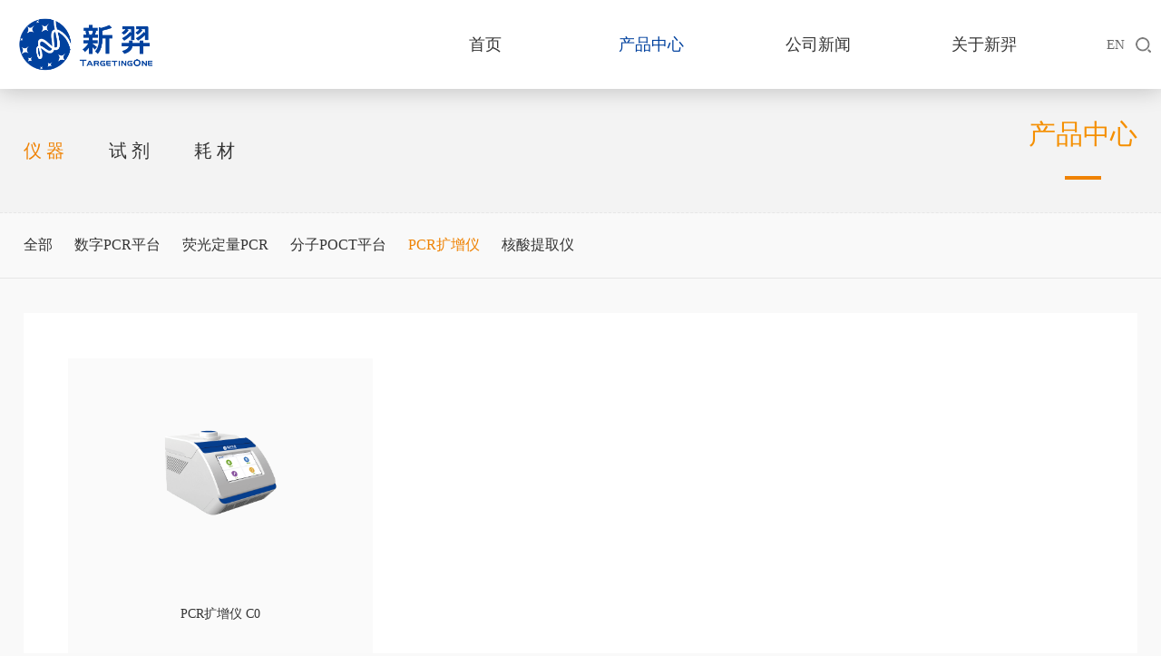

--- FILE ---
content_type: text/html; charset=utf-8
request_url: http://targetingone.com/ProductCenter/list.aspx?lcid=25&pid=3
body_size: 6211
content:
<!DOCTYPE html>
<html>

<head>

     
 
<meta charset="utf-8" />
<meta http-equiv="X-UA-Compatible" content="IE=edge,chrome=1" />
<meta name="viewport" content="width=device-width, initial-scale=1">
               <!--
                                                               (0 0)
                                           +=============oOO====(_)================+
                                           |   Powered By wanhu - www.wanhu.com.cn |
                                           |   Tel:400-888-0035  020-85575672      |
                                           |   Creation:2025.11.19                 |
                                           |   ezEip v5.3.0(0649)                  |
                                           +==========================oOO==========+
                                                              |__|__|
                                                               || ||
                                                              ooO Ooo
                                        -->                                        
<meta name="Author" content="万户网络设计制作" />
<title>新羿制造科技（北京）有限公司丨北京新羿生物科技有限公司</title>
<meta name="keywords" content="新羿制造科技（北京）有限公司丨北京新羿生物科技有限公司" />
<meta name="description" content="新羿制造科技（北京）有限公司丨北京新羿生物科技有限公司" />
<link href="/editor/editor.css" rel="stylesheet" type="text/css"/>

<script type="text/javascript" src="/cn/js/jquery-3.3.1.min.js"></script>
<script type="text/javascript" src="/cn/js/a.whir.search.js"></script>
<script type="text/javascript" src="/cn/js/a.whir.menu.js"></script>
<link rel="stylesheet" type="text/css" href="/cn/css/style.css" />
<link rel="stylesheet" type="text/css" href="/cn/css/responsive.css" />
    <link rel="stylesheet" type="text/css" href="/cn/fonts/iconfont.css" />
<!--[if lt IE 9]>
<script type="text/javascript" src="/cn/js/respond.js"></script>
<![endif]-->
<!--[if lt IE 9]>
<script type="text/javascript" src="/cn/js/html5shiv.v3.72.min.js"></script>
<![endif]-->
<script>


var m = '17'


</script>


</head>

<body>


     
 

   <div class="top_h"></div>

   
   <div class="Top002070">
    <header class="header auto auto_1280 clearfix Public_nav_style">
        
            <div class="header-left"><a href='/index.aspx' class="logo"><img src="/uploadfiles/2022/10/20221031143148779.png?5paw576/LTAyLnBuZw==" class="img"><img src="/uploadfiles/2022/10/20221031143144576.png?5paw576/LTAxLnBuZw==" class="img2"></a></div>
        
        <div class="header-mid">
            <nav class="header-menu clearfix sub-vertical sub-slideDown">
                <ul class="ul clearfix">
                    <li id="m0"><em><a href='/index.aspx'>首页</a></em></li>
                    <li id="m17"><em><a href='/ProductCenter/list.aspx?lcid=20' class="a">产品中心</a></em>
                            <div class="sub clearfix">
                                <div class="sub-menu">
                                    <dl>
                                        
                                                
                                                    <dt><a href='/ProductCenter/list.aspx?lcid=3'>仪 器</a></dt>
                                                
                                                    <dt><a href='/ProductCenter/list.aspx?lcid=2'>试 剂</a></dt>
                                                
                                                    <dt><a href='/ProductCenter/list.aspx?lcid=1'>耗 材</a></dt>
                                                
                                                <dt>
                                                    
                                                </dt>
                                            
                                    </dl>
                                </div>
                            </div>
                        </li>
                    <li id="m18"><em><a href='/NewDynamics/list.aspx' class="a">公司新闻</a></em>
                            <div class="sub clearfix">
                                <div class="sub-menu">
                                    <dl>
                                        
                                                
                                                    <dt> <a href='/NewDynamics/list.aspx'>新羿动态</a> </dt>
                                                
                                                    <dt> <a href='/ExhibitionInformation/list.aspx'>展会资讯</a> </dt>
                                                
                                                    <dt> <a href='/TheLiteratureIsPublished/list.aspx'>文献解读</a> </dt>
                                                
                                                
                                            
                                    </dl>
                                </div>
                            </div>
                        </li>
                    <li id="m22"><em><a href='/CompanyProfile/index.aspx' class="a">关于新羿</a></em>
                            <div class="sub clearfix">
                                <div class="sub-menu">
                                    <dl>
                                        
                                                
                                                    <dt> <a href='/CompanyProfile/index.aspx'>公司简介</a> </dt>
                                                
                                                    <dt> <a href='/History/index.aspx'>发展历程</a> </dt>
                                                
                                                    <dt> <a href='/HonoraryQualifications/list.aspx'>荣誉资质</a> </dt>
                                                
                                                    <dt> <a href='/IntellectualProperty/index.aspx'>知识产权</a> </dt>
                                                
                                                    <dt> <a href='/RecruitASage/list.aspx'>招贤纳士</a> </dt>
                                                
                                                    <dt> <a href='/ContactUs/index.aspx'>联系我们</a> </dt>
                                                
                                                
                                            
                                    </dl>
                                </div>
                            </div>
                        </li>
                    
                </ul>
            </nav>
        </div>
        <dl class="header-right">
            <!---<dd class="lag"><a href='/en/index.aspx' target="_blank" >EN</a></dd>-->
            <dd class="lag"><a href="/en" target="_blank" >EN</a></dd>
            <dd class="top-search"> <a href="javascript:void(0);" class="open-search"></a>
                <div class="search-box">
                    <!--search-->
                    <input type="text" class="text" id="TopKey" value="">
                    <a id="TopBtn" class="btn" href="javascript:void(0);"></a>
                    <!--search end-->
                </div>
            </dd>

            <dd id="open_menu"><i></i></dd>
        </dl>
    </header>
    <script>
         // $("#m17 dt").eq(0).find("a").attr("href", "/ProductCenter/list.aspx?lcid=20&pid=3");
        
       var url17 = "/ProductCenter/list.aspx?lcid=3";
        $("#m17 em").find(".a").attr("href", url17);
        
        // $("#m17 em").find(".a").attr("href", "/ProductCenter/list.aspx");
        //打开搜索
        $(".Top002070 .open-search").click(function(e) {
            $(".Top002070 .top-search").addClass("top-search-on")
        });
        $(".Top002070 .top-search").bind("mouseleave", function() {
            $(".Top002070 .top-search").removeClass("top-search-on")
        });
        //搜索
        $("#TopBtn").jqSearch({
            TxtVal: "请输入关键词",
            KeyTxt1: "输入关键词搜索！",
            KeyTxt2: "输入的关键词字数不要过多！",
            KeyTxt3: "您输入的内容存在特殊字符！",
            KeyId: "TopKey", //输入框id
            KeyUrl: "/Search/list.aspx", //跳转链接
            KeyHref: "key", //链接传值
            Static: false //是否静态站
        });
        
        $(window).scroll(function(e) {
            var istop=$(document).scrollTop()
            if(istop>0){
                $(".Top002070").addClass("Top002070_down");
            }else{
                $(".Top002070").removeClass("Top002070_down")
            }
        });
        
        var _height = $(".Top002070").height(); //获取当前窗口的高度
        $('.top_h').css('height', _height + 'px'); //调整列表的宽高

    </script>
</div>




     
 
<div class="Menu002580">
    <div class="auto auto_1280">
        <nav class="clearfix">
            <div class="name">
                产品中心<span></span>
            </div>
            <ul class="ul clearfix">
                <!-- <li id="nav01"><a class="ycenter" href='/ProductCenter/index.aspx'>全部产品</a></li> -->
             
                    
                        <li id="nav3"><a class="ycenter" href="/ProductCenter/list.aspx?lcid=3">仪 器</a></li>
                    
                        <li id="nav2"><a class="ycenter" href="/ProductCenter/list.aspx?lcid=2">试 剂</a></li>
                    
                        <li id="nav1"><a class="ycenter" href="/ProductCenter/list.aspx?lcid=1">耗 材</a></li>
                    
          
                    
                
            </ul>
        </nav>
    </div>
</div>

<div class="quisubpro">
    <div class="auto auto_1280">
    <a id="subnav00" href="/ProductCenter/list.aspx?lcid=3">全部</a>
    
    <a  id="subnav20" href="/ProductCenter/list.aspx?lcid=20&pid=3">数字PCR平台</a></li>
    
    <a  id="subnav18" href="/ProductCenter/list.aspx?lcid=18&pid=3">荧光定量PCR</a></li>
    
    <a  id="subnav47" href="/ProductCenter/list.aspx?lcid=47&pid=3">分子POCT平台</a></li>
    
    <a  id="subnav25" href="/ProductCenter/list.aspx?lcid=25&pid=3">PCR扩增仪</a></li>
    
    <a  id="subnav19" href="/ProductCenter/list.aspx?lcid=19&pid=3">核酸提取仪</a></li>
    
    </div>
</div>


<script>
     // $(".Menu002580 li#nav3").find("a").attr("href", "/ProductCenter/list.aspx?lcid=20&pid=3");

$("#nav3").addClass("aon");
                          
    


    $("#subnav25").addClass("aon");

    //判断子元素个数
    $(".quisubpro").each(function() {
        if($(this).find("a").length==1){
            $(this).remove();
        }
    });
	
</script>




    <div class="proimg">
        <div class="auto auto_1280 clearfix">

            <div class="box clearfix">
                <script>
     // $(".Menu002580 li#nav3").find("a").attr("href", "/ProductCenter/list.aspx?lcid=20&pid=3");

$("#nav3").addClass("aon");
                          
    


                    $("#subnav25").addClass("aon");

                    //判断子元素个数
                    $(".quisubpro").each(function () {
                        if ($(this).find("a").length == 1) {
                            $(this).remove();
                        }
                    });
                </script>
				<script>
					
				</script>



				
                        <div class="info border">
                            <ul class="ul clearfix">
                                
                                    <li>
                                        <div class="pic"><a href="/ProductCenter/info.aspx?itemid=401&lcid=25&pid=3">
                                                <figure class="Ispic" style="background-image: url(/uploadfiles/2023/12/20231203172034851.png?MjAyMzExMjIxNjMzMDQxOTMucG5n)">
                                                </figure>
                                            </a></div>
                                        <div class="textbox">
                                            <h2 style="text-align:center;"><a
                                                    href="/ProductCenter/info.aspx?itemid=401&lcid=25&pid=3">PCR扩增仪 C0</a></h2>
                                            <p class="dot3"><br></p>
                                            <div class="more">
                                                <a href="/ProductCenter/info.aspx?itemid=401&lcid=25&pid=3">查看更多</a>
                                            </div>
                                        </div>
                                    </li>
                                
                            </ul>
                        </div>
                    
				
				
				
				
				
				
            </div>



        </div>
    </div>



     
 
<div class="Bottom002743">
    <section class="auto auto_1280 clearfix">
        <nav class="clearfix">
             <dl> <dt><a href='/index.aspx'>首页</a></dt></dl>
            <dl id="m17">
                    <dt><a href='/ProductCenter/list.aspx?lcid=20'>产品中心</a></dt>
                    
                            
                                <dd id="nav3"><a href='/ProductCenter/list.aspx?lcid=3'>仪 器</a></dd>
                            
                                <dd id="nav2"><a href='/ProductCenter/list.aspx?lcid=2'>试 剂</a></dd>
                            
                                <dd id="nav1"><a href='/ProductCenter/list.aspx?lcid=1'>耗 材</a></dd>
                            
                            <dd>
                                
                            </dd>

                        
                </dl>
            <dl id="m18">
                    <dt><a href='/NewDynamics/list.aspx'>公司新闻</a></dt>
                    
                            
                                <dd id="n19"> <a href='/NewDynamics/list.aspx'>新羿动态</a> </dd>
                            
                                <dd id="n20"> <a href='/ExhibitionInformation/list.aspx'>展会资讯</a> </dd>
                            
                                <dd id="n21"> <a href='/TheLiteratureIsPublished/list.aspx'>文献解读</a> </dd>
                            
                            
                        
                </dl>
            <dl id="m22">
                    <dt><a href='/CompanyProfile/index.aspx'>关于新羿</a></dt>
                    
                            
                                <dd id="n23"> <a href='/CompanyProfile/index.aspx'>公司简介</a> </dd>
                            
                                <dd id="n152"> <a href='/History/index.aspx'>发展历程</a> </dd>
                            
                                <dd id="n24"> <a href='/HonoraryQualifications/list.aspx'>荣誉资质</a> </dd>
                            
                                <dd id="n51"> <a href='/IntellectualProperty/index.aspx'>知识产权</a> </dd>
                            
                                <dd id="n25"> <a href='/RecruitASage/list.aspx'>招贤纳士</a> </dd>
                            
                                <dd id="n26"> <a href='/ContactUs/index.aspx'>联系我们</a> </dd>
                            
                            
                        
                </dl>
            
            
                <dl>
                    <dt><a href='/ContactUs/index.aspx'>联系我们</a></dt>
                    <dd class="p1"><img src="/cn/images/Bottom002743_icon_call.png">&nbsp;咨询热线<span>400-780-9818</span></dd>
                    <dd class="p2"><img src="/cn/images/Bottom002743_icon_email.png">&nbsp;&nbsp;info@targetingone.com</dd>
                    <dd class="p3"><img src="/cn/images/Bottom002743_icon_add.png">&nbsp;北京市昌平区科技园区超前路甲1号8号楼</dd>
                </dl>
                <dl>
                    <dt>关注我们</dt>
                    <div class="code">
                        
                            <div class="item d_fb"><a href='https://www.facebook.com/TargetingOne-Technology-Corporation-Beijing-107665558508788' title="Facebook" target="_blank"></a></div>
                            <div class="item d_link"><a href='https://www.linkedin.com/company/targetingone-technology-beijing-corporation' title="LinkedIn" target="_blank"></a></div>
                            <div class="item d_yt"><a href='https://www.youtube.com/channel/UCY_cFtFXZ2DhKRZBw-d579A' title="Youtube" target="_blank"></a></div>
                            <div class="item d_tw"><a href='https://twitter.com/TargetingOneIVD' title="Twitter" target="_blank"></a></div>
                            <div class="item d_ing"><a href='https://www.instagram.com/targetingone/' title="Instagram" target="_blank"></a></div>
                        
                    </div>
                </dl>
            
        </nav>
        <div class="clear"></div>
    </section>
    <div class="copyright">
        <section class="auto auto_1280 clearfix">
           <!-- <aside>
                <script>
var _hmt = _hmt || [];
(function() {
  var hm = document.createElement("script");
  hm.src = "https://hm.baidu.com/hm.js?540d2a7bab7d5c748c39da16045b7ba8";
  var s = document.getElementsByTagName("script")[0]; 
  s.parentNode.insertBefore(hm, s);
})();
</script><a href='/SiteMap/index.aspx'>网站地图</a><a href='/LegalDeclaration/index.aspx'>法律声明</a><a href='/FriendshipLinks/index.aspx'>友情链接</a>
            </aside>-->
            
            Copyright © 2020 新羿制造科技（北京）有限公司丨北京新羿生物科技有限公司 All Rights Reserved. 
            <a id="icp_record" href="//beian.miit.gov.cn" target="_blank" >京ICP备17041501号</a> 
               <a target="_blank" href="http://www.beian.gov.cn/portal/registerSystemInfo?recordcode=11010802028168" style="display:inline-block;text-decoration:none;height:20px;line-height:20px;"><img src="/beian.png" style="float:left;"/><p style="float:left;height:20px;line-height:20px;margin: 0px 0px 0px 5px; color:#939393;">京公网安备 11010802028168号</p ></a >
<br/><a href="javascript:;">药品医疗器械网络信息服务备案编号：（京）网药械信息备字（2022）第00541号</a>          
  <a href="http://www.wanhu.com.cn" target="_blank">Designed by Wanhu</a>.
        </section>
    </div>
    <script>
                 $("#m17 dd#nav3").find("a").attr("href", "/ProductCenter/list.aspx?lcid=20&pid=3");
        
          $("#m17 dt").find(".a").attr("href", "/ProductCenter/list.aspx");
        $(function() {
            Bottom002743()
        })
        $(window).resize(function() {
            Bottom002743()
        })

        function Bottom002743() {
            var sumWidth = 0;
            var _this = $(".Bottom002743 nav")
            var navW = _this.width()
            _this.find("dl").each(function() {
                sumWidth += $(this).width()
            });
            var n = _this.find("dl").length - 1
            var mr = (navW - sumWidth) / n
            _this.find("dl").not(":last-child").css("margin-right", mr);
        }

    </script>
</div>
<!--Bottom002743 end-->
<script>
    $.each($("img"), function(i, n) {
        $(n).on('error', function() {
            n.src = '/uploadfiles/nopic/1.gif';
        });
        n.src = n.src;
    });

</script>

<!-- 禁止右键 -->
<!--<script>
function stop(){
return false;
}
document.oncontextmenu=stop;
</script>-->




</body>

</html>

--- FILE ---
content_type: text/css
request_url: http://targetingone.com/cn/css/style.css
body_size: 19873
content:
body {background: #f9f9f9!important;}


/*Top002070 */

.top_h{}

.top_box .Top002070 {position: absolute;left: 0;top: 0;width: 100%;z-index: 100;border: 1px solid rgba(255, 255, 255, 0.1);}
.top_box .Top002070 .header-menu li em a {color: #fff;}
.top_box .Top002070 .open-search {width: 40px;background: url(../images/Top002070-search_btn.png) no-repeat center center;}
.top_box .Top002070 .img{display:block!important;}
.top_box .Top002070 .logo .img2{display:none!important;}
.Top002070{box-shadow: 0 0 24px rgba(10,2,4,0.24);transition: all ease 0.3s;position: fixed;left: 0;top: 0;width: 100%;z-index: 100;background: #fff}

.Top002070 .logo .img{display:none;}
.Top002070 .header {position: relative;}
.Top002070 .header-left {position: absolute;top: 50%;left: 0%;transform: translateY(-50%);width: 40%;max-width: 191px;transition: all ease 0.3s;}
.Top002070 .header-right {position: absolute;top: 50%;right: 0%;margin-top: -20px;}
.Top002070 .header-right dd {position: relative;float: left;}
.Top002070 .header-right dd>a {display: block;height: 40px;line-height: 40px;font-size: 15px;color: #fff;}
@media(min-width:1025px) {
.Top002070 .header-mid {margin-right: 78px;margin-left: 34%;}
}
.Top002070 .top-language a {position: relative;padding: 0 15px;}
.Top002070 .top-language a:before,
.Top002070 .top-language a:after {position: absolute;content: '';top: 50%;margin-top: -2.5px;}
.Top002070 .top-language a:before {left: 0;width: 2px;border-right: 1px dotted #f9f9f9;height: 5px;}
.Top002070 .top-language a:after {right: 0;border: 5px solid transparent;border-top-color: #fff;}
.Top002070 .open-search {width: 40px;background: url(../images/Top002070-search_btn.png) no-repeat center center;}
.Top002070 .search-box {position: absolute;width: 0;overflow: hidden;right: 0;top: 0;background: #eee;transition: 0.3s;opacity: 0;z-index: 102;}
.Top002070 .search-box .text {width: 100%;background: none;height: 40px;border: none;line-height: 40px;padding: 0 40px 0 10px;}
.Top002070 .search-box .btn {position: absolute;right: 0;top: 0;height: 100%;width: 40px;background: url(../images/Top002070-search_btn2.png) no-repeat center center;}
.Top002070 .top-search-on .search-box {width: 200px;opacity: 1;}
.Top002070 .header-menu li em {line-height: 40px;padding: 29px 0;font-size: 18px;position: relative;transition: all ease 0.3s;}
.Top002070 .header-menu li em a {color: #fff;}
.Top002070 .header-menu li:hover em::before {position: absolute;content: '';width: 0;height: 0;border: 4px solid transparent;border-bottom-color: #b48a56;bottom: 0;left: 50%;margin-left: -4px;}
.Top002070 .header-menu li:last-child em a::after {display: none;}
.Top002070 .header-menu li:hover em a,
.Top002070 .header-menu li.aon em a {color: #fff;}
.Top002070 .header-menu li .sub {background: none;}
.Top002070 .header-menu li .sub dt {margin-bottom: 1px;background: rgba(0, 0, 0, 0.3);}
.Top002070 .header-menu li .sub dt a {text-align: center;color: #fff;font-size: 16px;}
.Top002070 .header-menu li .sub dt a:hover {background: #ef8203;}

.Top002070 .header-menu li em a {color: #333;}
.Top002070 .top-language a:before {border-right: 1px dotted #8c8c8c;}
.Top002070 .header-menu li:hover em a,
.Top002070 .header-menu li.aon em a {color: #00419e;}
.Top002070 .header-right dd>a {color: #666;}
.top_box .Top002070 .header-right dd>a {color: #FFF;}
.Top002070 .top-language a:after {border-top-color: #ddd;}
.Top002070 .open-search {background: url(../images/Top002070-search_btn2.png) no-repeat center center;}

.Top002070_down .header-menu li em{padding: 14px 0}
.Top002070_down .header-left{width: 12%}

@media(max-width:1024px) {
.Top002070 .header {margin: 0 2%;height: 80px;}
.Top002070 .header-right {z-index: 101;right: 2%;}
.Top002070 .Public_nav_style #open_menu {position: relative;right: 0;top: auto;margin-left: 10px;border-radius: 0;background: #eee;height: 32px;border: none;margin-top: 4px;}
.Top002070 #open_menu i::before,
.Top002070 #open_menu i::after {background: #ef8203 !important;}
.Top002070 #open_menu i {background: #ef8203!important;height: 3px;margin-top: -1.5px;}
.Top002070 #header-menu ul {padding: 0;border-top: 82px solid #fff;background: #ef8203 !important;}
.Top002070 #header-menu li {text-align: center;}
.Top002070 #header-menu li em a {padding: 5%;font-weight: normal;line-height: normal;}
.Top002070 #header-menu li .sub dt {margin-bottom: 1px;background: rgba(0, 0, 0, 0.3);}
.Top002070 #header-menu li .sub dt a {border-bottom: 0;}
}


/*Banner002584 */

.Banner002584 {margin: 0 0%;}
/*slick Basic*/

.Banner002584 .slick-slider {position: relative;display: block;-webkit-touch-callout: none;-ms-touch-action: pan-y;touch-action: pan-y;-webkit-tap-highlight-color: transparent}
.Banner002584 .slick-list {position: relative;z-index: 1;display: block;overflow: hidden;}
.Banner002584 .slick-list:focus {outline: none}
.Banner002584 .slick-list.dragging {cursor: pointer;cursor: hand;}
.Banner002584 .slick-slider .slick-track,
.Banner002584 .slick-slider .slick-list {-webkit-transform: translate3d(0, 0, 0);-moz-transform: translate3d(0, 0, 0);-ms-transform: translate3d(0, 0, 0);-o-transform: translate3d(0, 0, 0);transform: translate3d(0, 0, 0)}
.Banner002584 .slick-track {position: relative;top: 0;left: 0;display: block;}
.Banner002584 .slick-track:before,
.Banner002584 .slick-track:after {display: table;content: '';}
.Banner002584 .slick-track:after {clear: both;}
.Banner002584 .slick-loading .slick-track {visibility: hidden;}
.Banner002584 .slick-slide {display: none;float: left;min-height: 1px;}
[dir='rtl'] .slick-slide {float: right;}
.Banner002584 .slick-slide .slick-loading img {display: none;}
.Banner002584 .slick-slide .dragging img {pointer-events: none;}
.Banner002584 .slick-initialized .slick-slide {display: block;}
.Banner002584 .slick-loading .slick-slide {visibility: hidden;}
.Banner002584 .slick-vertical .slick-slide {display: block;height: auto;border: 1px solid transparent;}
.Banner002584 .slick-arrow .slick-hidden {display: none;}


/*slick Basic End*/
.Banner002584 .item {position: relative;}
.Banner002584 .item .txt,
.Banner002584 .item a {position: absolute;z-index: 10;left: 0;top: 0;width: 100%;height: 100%;}
.Banner002584 .item .txt {z-index: 3;text-align: right;}
.Banner002584 .item .ytable {height: 100%;width: 96%;max-width: 1200px;margin: 0 auto;}
.Banner002584 .item .img{display:none;}
.Banner002584 .item>img {display: block;width: 100%;max-width: none;}
.Banner002584 .txt aside {padding: 1% 0;opacity: 0;transition: 0.5s 0.5s;}
.Banner002584 .txt aside:nth-of-type(1) {transform: translateX(-30%);-webkit-transform: translateX(-30%);-ms-transform: translateX(-30%);}
.Banner002584 .txt aside:nth-of-type(2) {transform: translateX(30%);-webkit-transform: translateX(30%);-ms-transform: translateX(30%);}
.Banner002584 .txt i {display: inline-block;width: 100%;max-width: 380px;height: 46px;border: 10px solid rgba(255, 255, 255, 0.5);opacity: 0;transition: 0.5s 0.5s;}
.Banner002584 .txt i.up {border-bottom: 0;transform: translateY(100%);-webkit-transform: translateY(100%);-ms-transform: translateY(100%);}
.Banner002584 .txt i.down {border-top: 0;transform: translateY(-100%);-webkit-transform: translateY(-100%);-ms-transform: translateY(-100%);}
.Banner002584 .item.slick-current .txt aside {transform: translateY(0);-webkit-transform: translateY(0);-ms-transform: translateY(0);opacity: 1;}
.Banner002584 .item.slick-current .txt i {transform: translateX(0);-webkit-transform: translateX(0);-ms-transform: translateX(0);opacity: 1;}
@media(max-width:1024px) {
.Banner002584 .txt i {height: 30px;max-width: 50%;border-width: 7px;}
.Banner002584 .txt aside img {max-width: 50%;}
.Banner002584 .item>img{display:none;}
.Banner002584 .item .img{display:block;}
}
@media(max-width:480px) {
.Banner002584 .txt i {height: 20px;border-width: 4px;}
}
.Banner002584 .slick-dots {position: absolute;width: 100%;text-align: center;bottom: 6%;z-index: 10;}
.Banner002584 .slick-dots li {position: relative;width: 33px;border-radius: 50%;height: 33px;border: 2px solid transparent;margin: 0 7px;cursor: pointer;display: inline-block;list-style: none;}
.Banner002584 .slick-dots li button {position: absolute;font-size: 0;padding: 0;border: 0;width: 8px;height: 8px;border-radius: 50%;background: #fff;left: 50%;top: 50%;margin: -4px 0 0 -4px;}
.Banner002584 .slick-dots li.slick-active {border-color: #fff;}
@media(max-width:1024px) {
.Banner002584 .slick-dots {bottom: 3%;}
.Banner002584 .slick-dots li {width: 24px;height: 24px;margin: 0 2px;}
}





/*Banner002713 */
.Banner002713{overflow:hidden;position:relative; z-index:1; }
.Banner002713 .slick-slider { position:relative;display: block;-webkit-touch-callout: none;-ms-touch-action: pan-y; touch-action: pan-y;-webkit-tap-highlight-color: transparent}
.Banner002713 .slick-list { position: relative; z-index: 1;display: block; overflow: hidden;}
.Banner002713 .slick-list:focus {outline: none}
.Banner002713 .slick-list.dragging {cursor: pointer;cursor: hand;}
.Banner002713 .slick-slider .slick-track,
.Banner002713 .slick-slider .slick-list { -webkit-transform: translate3d(0, 0, 0);-moz-transform: translate3d(0, 0, 0);-ms-transform: translate3d(0, 0, 0);-o-transform: translate3d(0, 0, 0); transform: translate3d(0, 0, 0)}
.Banner002713 .slick-track {position: relative; top: 0; left: 0; display: block;}
.Banner002713 .slick-track:before,
.Banner002713 .slick-track:after{display: table; content: '';}
.Banner002713 .slick-track:after{ clear: both;}
.Banner002713 .slick-loading .slick-track { visibility: hidden;}
.Banner002713 .slick-slide{ display: none; float: left;min-height: 1px;}
[dir = 'rtl'] .slick-slide {float: right;}
.Banner002713 .slick-slide .slick-loading img { display: none;}
.Banner002713 .slick-slide .dragging img { pointer-events: none;}
.Banner002713 .slick-initialized .slick-slide { display: block;}
.Banner002713 .slick-loading .slick-slide { visibility: hidden;}
.Banner002713 .slick-vertical .slick-slide { display: block; height: auto; border: 1px solid transparent;}
.Banner002713 .slick-arrow .slick-hidden { display: none;}


.Banner002713 li.slick-slide{ position:relative;}
.Banner002713 li .Ispic{ height:100%;}
.Banner002713 li .img{display:none;}
.Banner002713 li.slick-current .txt dd > *{ opacity:1; transform:translateY(0);}
.Banner002713 li.slick-current .txt dd h2{ transition-delay:0.3s;}
.Banner002713 li.slick-current .txt dd .more{ transition-delay:0.5s;}


.Banner002713 .slick-dots {position: absolute;width: 100%;text-align: center;bottom: 6%;z-index: 10;}
.Banner002713 .slick-dots li {position: relative;width: 33px;border-radius: 50%;height: 33px;border: 2px solid transparent;margin: 0 7px;cursor: pointer;display: inline-block;list-style: none;}
.Banner002713 .slick-dots li button {position: absolute;font-size: 0;padding: 0;border: 0;width: 8px;height: 8px;border-radius: 50%;background: #fff;left: 50%;top: 50%;margin: -4px 0 0 -4px;}
.Banner002713 .slick-dots li.slick-active {border-color: #fff;}
@media(max-width:1024px) {
.Banner002713 .slick-dots {bottom: 3%;}
.Banner002713 .slick-dots li {width: 24px;height: 24px;margin: 0 2px;}
}

@media(min-width:1025px){
.Banner002713 .slick-slider{position:absolute; left:0; top:0; bottom:0; right:0;}
.Banner002713 .slick-list,
.Banner002713 .slick-track,
.Banner002713 .slick-slide{height: 100%;}/*IE*/
}
@media(max-width:1024px){
.Banner002713{ height:auto !important; padding:0;}
.Banner002713 li .Ispic{padding-bottom:50%;height:auto;display: none;}
.Banner002713 li .img{display:block;}
}
@media(max-width:480px){
.Banner002713{ padding:0;}
.Banner002713 .slick-dots li{ width:20px; height: 20px;}

}












/*
 .Floor001739
 */

.Floor001739 {background: url(../images/Floor001739-bg.jpg) repeat;padding: 4% 0; background-size: cover;}
.Floor001739 li {float: left;width: 18%;box-shadow: 0 0 40px #ddd;border-radius: 10px;background: #fff;padding: 3.5% 1% 3.5%;margin-right: 2%; margin-bottom: 2%; text-align: center;position: relative;}
.Floor001739 li:nth-child(5n) {margin-right: 0;}
.Floor001739 li:last-child::before {display: none;}
.Floor001739 li a {display: block;margin: 0 auto;width: 100%;max-width: 200px;}
.Floor001739 li figure{padding-bottom: 100%}
.Floor001739 li figure img {width: 100%;max-width: 200px;}
.Floor001739 li figure .hover {display: none;}
.Floor001739 li a:hover figure img {display: none;}
.Floor001739 li a:hover figure .hover {display: inline-block;}
.Floor001739 li h3 {font-size: 18px;font-weight: bold;color: #333;margin: 10% 0;height: 52px;overflow: hidden}
.Floor001739 li a:hover h3 {color: #ef8203;}
.Floor001739 li p {line-height: 26px;height: 73px;overflow: hidden;font-size: 14px;color: #888;margin-top: 0;}
.Floor001739 li a:hover * {}

.Floor001739 .more{text-align: center; padding-top: 1.5vw;}
.Floor001739 .more a{display: block; width: 150px;line-height: 40px; border-radius: 50px; border: 1px solid #dedede; margin: 0 auto;color: #666; font-size: 16px; transition: 0.3s;}
.Floor001739 .more a:hover{color: #fff;background: #ef8203;}

@media(max-width:768px) {
.Floor001739 li {width: 48%;margin-bottom: 4%;margin-right: 4%;}
.Floor001739 li:nth-child(2n){margin-right:0;}
.Floor001739 li:nth-child(2n)::before {display: none;}
.Floor001739 li h3 {font-size: 18px;}
.Floor001739 li p {line-height: 20px;height: 62px;font-size: 14px;}
}


/*Floor002722 */


.Floor002722 {padding: 4% 0;background: #fff;}
.Floor002722>.auto {width: 100%;}
.Floor002722 .copy-html {display: none;}
.Floor002722 .tab>.auto {position: relative;}
.Floor002722 .tab>.auto a {position: absolute;right: 0;top: 18px;color: #999;font-size: 16px;}
.Floor002722 .tab>.auto a span {display: inline-block;width: 15px;height: 15px;border: 1px solid #999;position: relative;vertical-align: middle;margin-left: 10px;}
.Floor002722 .tab>.auto a span:before,
.Floor002722 .tab>.auto a span:after {position: absolute;content: '';background: #999;}
.Floor002722 .tab>.auto a span:before {width: 9px;left: 2px;height: 1px;top: 6px;}
.Floor002722 .tab>.auto a span:after {width: 1px;left: 6px;top: 2px;height: 9px;}
.Floor002722 .tab>.auto a:hover {color: #b39959;}
.Floor002722 .tab>.auto a:hover span {border-color: #b39959;}
.Floor002722 .tab>.auto a:hover span:before,
.Floor002722 .tab>.auto a:hover span:after {background: #b39959;}
.Floor002722 .tab li {float: left;text-align: center;cursor: pointer;}
.Floor002722 .tab li:after {display: block;width: 0;content: '';margin: 0 auto;border: 11px solid transparent;}
.Floor002722 .tab li span {display: block;position: relative;font-size: 18px;color: #666;line-height: 36px;}
.Floor002722 .tab li.on span {color: #ef8203;}
.Floor002722 .tab li:not(:last-child) span::after {position: absolute;right: 0;top: 50%;transform: translateY(-50%);-webkit-transform: translateY(-50%);-ms-transform: translateY(-50%);width: 1px;height: 25px;background: #e7e7e7;content: '';}
@media(min-width:641px) {
.Floor002722 .tab ul {width: 80%;margin: 0 auto;max-width: 400px;}
.Floor002722 .tab li {width: 33.3%;}
}
@media(max-width:640px) {
.Floor002722 .tab li span {font-size: 20px;padding-right: 20px;}
.Floor002722 .tab li {margin-right: 20px;}
.Floor002722 .tab>.auto a {top: 7px;font-size: 14px;}
}


/*slick Basic*/

.Floor002722 .slick-slider {position: relative;display: block;-webkit-touch-callout: none;-ms-touch-action: pan-y;touch-action: pan-y;-webkit-tap-highlight-color: transparent}
.Floor002722 .slick-list {position: relative;z-index: 1;display: block;overflow: hidden;}
.Floor002722 .slick-list:focus {outline: none}
.Floor002722 .slick-list.dragging {cursor: pointer;cursor: hand;}
.Floor002722 .slick-slider .slick-track,
.Floor002722 .slick-slider .slick-list {-webkit-transform: translate3d(0, 0, 0);-moz-transform: translate3d(0, 0, 0);-ms-transform: translate3d(0, 0, 0);-o-transform: translate3d(0, 0, 0);transform: translate3d(0, 0, 0)}
.Floor002722 .slick-track {position: relative;top: 0;left: 0;display: block;}
.Floor002722 .slick-track:before,
.Floor002722 .slick-track:after {display: table;content: '';}
.Floor002722 .slick-track:after {clear: both;}
.Floor002722 .slick-loading .slick-track {visibility: hidden;}
.Floor002722 .slick-slide {display: none;float: left;min-height: 1px;}
[dir='rtl'] .slick-slide {float: right;}
.Floor002722 .slick-slide .slick-loading img {display: none;}
.Floor002722 .slick-slide .dragging img {pointer-events: none;}
.Floor002722 .slick-initialized .slick-slide {display: block;}
.Floor002722 .slick-loading .slick-slide {visibility: hidden;}
.Floor002722 .slick-vertical .slick-slide {display: block;height: auto;border: 1px solid transparent;}
.Floor002722 .slick-arrow .slick-hidden {display: none;}
/*slick Basic End*/

.Floor002722 .news-top {background: url(../images/Floor002722_bg.jpg) no-repeat center top;background: #f7f7f7;background-size: cover;padding-top: 2%;}
.Floor002722 .news-top .auto {background: #f9f9f9;}
.Floor002722 .news-top li.slick-slide {position: relative;}
.Floor002722 .news-top li.slick-slide .Ispic:after {opacity: 0.6;content: '';position: absolute;left: 0;width: 100%;height: 60%;bottom: -1px;z-index: 1;
background: -moz-linear-gradient(top, rgba(0, 0, 0, 0) 0%, rgba(0, 0, 0, 0.65) 64%, rgba(0, 0, 0, 0.65) 100%);
/* FF3.6-15 */
background: -webkit-linear-gradient(top, rgba(0, 0, 0, 0) 0%, rgba(0, 0, 0, 0.65) 64%, rgba(0, 0, 0, 0.65) 100%);
/* Chrome10-25,Safari5.1-6 */
background: linear-gradient(to bottom, rgba(0, 0, 0, 0) 0%, rgba(37, 118, 175, 0.65) 64%, rgb(14, 123, 195) 100%);
/* W3C, IE10+, FF16+, Chrome26+, Opera12+, Safari7+ */
filter: progid: DXImageTransform.Microsoft.gradient( startColorstr='#00000000', endColorstr='#a6000000', GradientType=0);
/* IE6-9 */
}
.Floor002722 .news-top li.slick-slide .Ispic aside {position: absolute;left: 5%;right: 20%;bottom: 10%;color: #fff;font-size: 24px;z-index: 4;}
.Floor002722 .news-top li.slick-slide .inner {background: #fff;background-size: 100% auto;}
.Floor002722 .news-top li.slick-slide time {font-family: "din-bold";color: #999;font-size: 24px;}
.Floor002722 .news-top li.slick-slide h1 {margin: 0.8em 0;font-size: 22px;font-weight: normal;line-height: 1.45em;}
.Floor002722 .news-top li:hover h1 a {color: #ef8203;}
.Floor002722 li.slick-slide p {color: #888;margin: 0;font-size: 16px;}
.Floor002722 .news-top li.slick-slide p {line-height: 1.715em;}
.Floor002722 li .more span,
.Floor002722 li .more a {display: block;background: url(../images/Floor002722_more.png) no-repeat center center;width: 17px;height: 17px;}
.Floor002722 li:hover .more span,
.Floor002722 li:hover .more a {background-image: url(../images/Floor002722_more_hover.png);}
.Floor002722 .news-top .slick-dots li {cursor: pointer;display: inline-block;width: 14px;height: 14px;border: 1px solid rgba(255, 255, 255, 0.3);border-radius: 50%;margin-right: 12px;}
.Floor002722 .news-top .slick-dots li button {display: none;}
.Floor002722 .news-top .slick-dots li.slick-active {border-color: #fff;border-width: 2px;}
@media(max-width:1200px) {
.Floor002722 .news-top {border-radius: 20px 0;}
.Floor002722 .news-top .auto {padding: 0;width: 96%;}
}
@media(min-width:769px) {
.Floor002722 .news-top li.slick-slide .Ispic {position: absolute;left: 0;top: 0;height: 100%;width: 61.584%;}
.Floor002722 .news-top li.slick-slide .txt {padding-left: 61.584%;}
.Floor002722 .news-top li.slick-slide .inner {padding: 15% 8.68% 8.68%;}
.Floor002722 .news-top li.slick-slide .more {padding-top: 25%;}
.Floor002722 .news-top .slick-dots {z-index: 10;position: absolute;left: 48%;text-align: right;bottom: 11%;width: 160px;}
}
@media(max-width:768px) {
.Floor002722 .news-top li.slick-slide .Ispic {position: relative;padding-bottom: 56%;display: block;}
.Floor002722 .news-top li.slick-slide .inner {padding: 5%;}
.Floor002722 .news-top li.slick-slide .more {padding-top: 5%;}
.Floor002722 .news-top .slick-dots {text-align: center;padding: 10px 0;}
.Floor002722 .news-top .slick-dots li {border-color: #ccc;}
}
@media(max-width:640px) {
.Floor002722 .news-top li.slick-slide .Ispic aside {right: 5%;font-size: 20px;}
.Floor002722 .news-top li.slick-slide h1 {font-size: 18px;}
.Floor002722 .news-top {border-radius: 10px 0;}
}
.Floor002722 .list .slick-slider {border-left: 1px solid #dedede;padding-right: 7.66%;}
.Floor002722 .list .slick-slider::after {position: absolute;content: '';width: 1px;height: 100%;background: #dedede;right: 7.66%;top: 0;z-index: 10;}
.Floor002722 .list .slick-arrow {font-size: 0;background: #fff;z-index: 10;border: 1px solid #dedede;border-left: 0;position: absolute;right: 0;width: 7.66%;height: 50%;padding: 0;cursor: pointer;}
.Floor002722 .list .slick-arrow:before {position: absolute;content: '';width: 24px;height: 24px;border-right: 2px solid #999;border-top: 2px solid #999;transform: rotate(45deg);-webkit-transform: rotate(45deg);-ms-transform: rotate(45deg);top: 50%;left: 50%;margin: -12px 0 0 -10px;}
.Floor002722 .list .slick-arrow:hover:before {border-color: #ef8203;}
.Floor002722 .list .slick-prev {top: 0;border-bottom: 0;}
.Floor002722 .list .slick-prev:before {transform: rotate(-135deg);-webkit-transform: rotate(-135deg);-ms-transform: rotate(-135deg);}
.Floor002722 .list .slick-next {bottom: 0;}
.Floor002722 .list .slick-next:before {margin-left: -19px;}
.Floor002722 .list li {border: 1px solid #dedede;border-left: 0;}
.Floor002722 .list li a {display: block;padding: 10%;position: relative;}
.Floor002722 .list li a:before {position: absolute;content: '';left: 0;top: 0;width: 100%;height: 100%;border: 1px solid #ef8203;opacity: 0;transition: 0.5s;}
.Floor002722 .list li h2 {font-weight: normal;margin: 0;font-size: 18px;line-height: 1.555em;min-height: 3.11em;}
.Floor002722 .list li p {padding: 4% 0 8% 0;}
.Floor002722 .list li a:hover h2 {color: #ef8203;}
.Floor002722 .list li:hover a:before {opacity: 1;}
@media(max-width:640px) {
.Floor002722 .list li a {padding: 5% 3%;}
.Floor002722 .list .slick-slider {padding-right: 50px;}
.Floor002722 .list .slick-arrow {width: 50px;}
.Floor002722 .list .slick-slider::after {right: 50px;}
.Floor002722 .list li h2 {font-size: 16px;}
}

.title123 {text-align: center;line-height: 40px}
.title123 p {font-size: 36px;margin-top: -42px;color: #333;}
.title123 span {opacity: 0.1;-webkit-opacity: 0.1;font-size: 56px;font-family: Arial, " sans-serif";font-weight: bold;text-transform: uppercase;}
.title123:after {display: block;content: '';margin: 25px auto 35px;width: 40px;height: 4px;background: #ef8203;}
@media(max-width:1024px) {
.title123 p {font-size: 26px;}
.title123 span {font-size: 46px;}
}
@media(max-width:640px) {
.title123 p {font-size: 24px;}
.title123 span {font-size: 32px;}
}


/*Bottom002743 */
.Bottom002743 {background: #f9f9f9;border-top: 1px solid rgba(0, 0, 0, 0.06);padding-top: 75px;color: #777;}
.Bottom002743 a {color: #777;}
.Bottom002743 a:hover {color: #333;}
.Bottom002743 .copyright {text-align:center;border-top: 1px solid rgba(0, 0, 0, 0.06);line-height: 24px;padding: 18px 0;color: #777;margin-top: 2%;}
.Bottom002743 .copyright a {color: #888;}
.Bottom002743 .copyright a:hover {color: #eb422c;}
.Bottom002743 .copyright a:not(:last-child):after {display: inline-block;content: '';width: 1px;height: 12px;background: #c0c0c0;vertical-align: middle;margin: 0 9px;}
.Bottom002743 .links {margin: 53px 0;border-top: 1px solid rgba(255, 255, 255, 0.07);border-bottom: 1px solid rgba(255, 255, 255, 0.07);position: relative;line-height: 24px;padding: 11px 0 11px 70px;}
.Bottom002743 .links a {display: inline-block;}
.Bottom002743 .links span {position: absolute;left: 0;top: 11px;color: rgba(255, 255, 255, 0.4);}
.Bottom002743 .links a:not(:last-child):after {display: inline-block;content: '';width: 1px;height: 13px;background: rgba(255, 255, 255, 0.07);vertical-align: middle;margin: 0 14px;}
.Bottom002743 .contact {max-width: 310px;}
.Bottom002743 .contact .name,
.Bottom002743 nav dl dt {font-size: 18px;color: #333;padding-bottom: 25px;}
.Bottom002743 .contact li {padding-bottom: 8px;}
.Bottom002743 .contact li aside {padding-left: 25px;background-position: left center;background-repeat: no-repeat;}
.Bottom002743 .contact li:nth-child(1) {padding-bottom: 32px;}
.Bottom002743 nav .p1 {background-image: url(../images/Bottom002743_icon_call.png) no-repeat;}
.Bottom002743 .contact li:nth-child(2) aside {background-image: url(../images/Bottom002743_icon_email.png);}
.Bottom002743 .contact li:nth-child(3) aside {background-image: url(../images/Bottom002743_icon_add.png);}
.Bottom002743 .contact li b {font-size: 28px;color: #ef8203;}
.Bottom002743 nav dl dt a {color: #333;}
.Bottom002743 nav {float: right;width: 100%;}
.Bottom002743 nav dl {float: left;max-width: 300px;/*text-align: center;*/}
.Bottom002743 nav dl:nth-child(6){text-align: left;}
.Bottom002743 nav dd {line-height: 22px;padding: 4px 0;}
.Bottom002743 nav .p1 span {font-size: 24px;color: #ef8203;font-weight: bold;display: block;margin-top: 5px;}
.Bottom002743 nav .p2 {margin-top: 2%;}
.Bottom002743 nav .code {text-align: center;}
.Bottom002743 nav .code img {max-width: 121px;}
.Bottom002743 nav .code .item{float: left;position: relative;}
.Bottom002743 nav .code .item a{display: block; width: 22px; height: 22px; margin: 0 11px;background: url("../images/Bottom003009_share_icon.png") no-repeat 0 0;transition: 0.3s all}
.Bottom002743 nav .code .d_link a{background-position: -42px 0;}
.Bottom002743 nav .code .d_link a:hover{background-position: -42px -25px;}
.Bottom002743 nav .code .d_fb a{background-position: -80px 0;}
.Bottom002743 nav .code .d_fb a:hover{background-position: -82px -25px;}
.Bottom002743 nav .code .d_tw a{background-position: -120px 0;}
.Bottom002743 nav .code .d_tw a:hover{background-position: -120px -25px;}
.Bottom002743 nav .code .d_ing a{background-position: -160px 0;}
.Bottom002743 nav .code .d_ing a:hover{background-position: -160px -25px;}
.Bottom002743 nav .code .d_yt a{background-position: 0px 0;}
.Bottom002743 nav .code .d_yt a:hover{background-position: 0px -25px;}
@media(min-width:769px) {
.Bottom002743 .contact {float: left;}
.Bottom002743 .copyright aside {float: right;}
}
@media(max-width:768px) {
.Bottom002743 {padding-top: 5%;}
.Bottom002743 nav {display: none;}
.Bottom002743 .contact {display: table;margin: 0 auto;}
.Bottom002743 .links {margin: 30px 0;}
.Bottom002743 .contact .name,
.Bottom002743 .copyright {text-align: center;}
}


/*RighInfo002851 */


.RighInfo002851 {}
.RighInfo002851 .singlePage {line-height: 30px;font-size: 16px;color: #666;padding: 5% 0;}
.RighInfo002851 .singlePage .word {width: 44%;float: left;}
.RighInfo002851 .singlePage .pic {width: 49%;float: right;}
.RighInfo002851 .singlePage p {text-align: justify;line-height: 34px;}
.RighInfo002851 .title {color: #333;}
.RighInfo002851 .title:after {content: '';width: 53px;height: 2px;background: #ef8203;display: block;margin-top: 29px;margin-bottom: 30px;}
.RighInfo002851 .title .cn {font-size: 28px;}
.RighInfo002851 .title .en {font-family: "DINBold";}
.RighInfo002851 .title2{ text-align:center;color: #333;}
.RighInfo002851 .title2 .cn {font-size: 28px;}
.RighInfo002851 .title2:after {content: '';width: 53px;height: 2px;background: #ef8203;display: block; margin:0 auto;margin-top: 29px;margin-bottom: 30px;}
.RighInfo002851 .singlePage .pp{ text-align:center}
.RighInfo002851 .singlePage .text span{ font-size:14px;color: #888;display: block;float: left; width: 25%;line-height: 24px;
    margin-bottom: 10px;}
.RighInfo002851 .singlePage .text h1{ font-size:17px;}
@media(max-width:1024px) {
.RighInfo002851 .singlePage .word,.RighInfo002851 .singlePage .pic{width:100%;}
.RighInfo002851 .singlePage .pic{text-align:center;}
.RighInfo002851 .title .cn {font-size: 24px;}
.RighInfo002851 .title:after{margin:20px 0;}
}
@media(max-width:640px) {
.RighInfo002851 .title {font-size: 80px;}
.RighInfo002851 .singlePage .text span{ width:100%}
}


/*Menu002580 */
.Menu002580 {position: relative;z-index: 1;background: #f3f3f3;border-bottom: 1px dashed #e6e6e6;padding: 30px 0;}
.Menu002580 .auto {position: relative;z-index: 10;}
.Menu002580 .current {text-align: right;padding: 2% 0;color: #999;}
.Menu002580 .current a {color: #999;margin: 0 4px;}
.Menu002580 .current a:hover {color: #f58f00;}
.Menu002580 .current span {margin-left: 4px;}
.Menu002580 .name {color: #f58f00;font-size: 30px;}
.Menu002580 .name::after {display: block;content: '';margin: 25px auto 0;width: 40px;height: 4px;background: #ef8203;}
.Menu002580 li .icon img {width: 40px;height: 40px;margin-right: 10px;}
.Menu002580 li a .hover {display: none;}
.Menu002580 li.aon a .hover,
.Menu002580 li a:hover .hover {display: block;}
.Menu002580 li.aon a .show,
.Menu002580 li a:hover .show {display: none;}
.Menu002580 li a:hover,
.Menu002580 li.aon a {color: #ef8203;}
@media(min-width:769px) {
.Menu002580 .name {float: right;}
.Menu002580 li {float: left;margin-right: 4%;font-size: 20px;line-height: 76px;}
.Menu002580 ul {display: block !important;}
}
@media(max-width:768px) {
.Menu002580 {padding-bottom: 3%;border-bottom: none;}
.Menu002580 .name {padding: 10px;position: relative;display: none;}
.Menu002580 .name span {position: absolute;left: 0;top: 0;width: 100%;height: 100%;}
.Menu002580 .name span::after {position: absolute;content: '';right: 3%;width: 12px;height: 12px;border-bottom: 3px solid #666;border-right: 3px solid #666;top: 50%;margin-top: -6px;transform: rotate(45deg);}
.Menu002580 .name span.on::after {transform: rotate(-135deg);margin-top: 0;}
.Menu002580 nav {position: relative;z-index: 50;}
.Menu002580 nav ul {/* display: none; *//* position: absolute; *//* width: 100%; *//* top: 100%; *//* border-radius: 0 0 8px 8px; *//* background: rgba(0, 0, 0, 0.1); *//* padding: 20px; */}
.Menu002580 nav li {padding: 5px 0;width: 20%;float: left;font-size: 18px;text-align: center;}
.Menu002580 nav li a{text-align: center;display: inherit;}
}
@media(max-width:480px) {
.Menu002580 nav li {font-size: 16px;}
}


/*
 .PicList001216
 */
.PicList001216 {padding: 2% 0 1%;}
.PicList001216 dl {padding: 2%;border-bottom: 1px solid #eaeaea;}
.PicList001216 dd img{transition: 0.3s;}
.PicList001216 dl:hover img{transform: scale(1.2);-webkit-transform: scale(1.2);-ms-transform: scale(1.2);}
.PicList001216 dl:hover dd h3{color:#ef8203}
@media(min-width:481px) {
.PicList001216 dl {display: table;width: 100%;border: 1px solid #fff;}
.PicList001216 dd {display: table-cell;vertical-align: middle;overflow:hidden;}
.PicList001216 dl:hover {border: 1px solid #ef8203;box-shadow: 0px 0px 30px #ccc;}
.PicList001216 dd:nth-child(1) {width: 94px;font-size: 18px;color: #888;text-align: center; padding-right:15px;}
.PicList001216 dd:nth-child(2) {width: 22.1%;}
.PicList001216 dd:nth-child(2) img {width: 85%;}
.PicList001216 dd span {display: block;}
.PicList001216 dd h3 {position: relative;font-size: 18px;height: 20px;}
.PicList001216 dd .dot {position: absolute;width: 90%;left: 0;top: 0;line-height: 20px;}
.PicList001216 dd:nth-child(3) {font-size: 14px;}
}
.PicList001216 dl:hover dd h3 a {color: #ef8203;}
.PicList001216 dd span {font-size: 48px;   display: block; line-height: 1em; color: #999999;font-family: arial Black;}
.PicList001216 dd h3 {font-weight: normal; margin:0 0 1%; color:#333;}
.PicList001216 dd p {color: #454545;height: 4.5em;font-size:16px;overflow: hidden;-webkit-line-clamp: 3px;-webkit-box-orient: vertical;text-overflow: ellipsis;display: -webkit-box;text-align: justify;margin-bottom: 3%;margin-top: 0;line-height: 1.5em;}
.PicList001216 dd .more {display: inline-block;line-height: 30px;padding: 0 40px 0 26px;border: 1px solid #e4e4e4;border-radius: 28px;background: url(../images/PicList001216-more.png) no-repeat 95% center;font-size: 16px;color: #666;}
.PicList001216 dd .more:hover {color: #ef8203;}
@media(max-width:1024px) {
 .PicList001216 dd h3 {font-size: 20px;}
}
@media(max-width:1000px) and (min-width:481px) {
.PicList001216 dd:nth-child(2) {width: 30%;}
}

@media(max-width:480px) {
.PicList001216 dl {padding: 2%;}
.PicList001216 dd img {width: 100%;}
.PicList001216 dd:nth-child(2) {padding: 2% 0;}
.PicList001216 dd h3 {font-size: 16px;}
.PicList001216 dd span {font-size: 30px;}
}





/*
 Page000793
 */
.Page000793 .Pages {padding: 2% 0 3%;text-align: center;line-height: 23px;zoom: 1;overflow: hidden;}
.Page000793 .Pages a {display: inline-block;height: 40px;margin: 0 5px;font-size: 14px;line-height: 40px;}
.Page000793 .p_cur,
.Page000793 .p_count,
.Page000793 .p_total,
.Page000793 .p_jump {display: none;}
.Page000793 .p_page {padding: 0px 5px;display: inline-block;}
.Page000793 .p_page a {color: #5f5c4d;border: solid 1px #eaeaea;display: inline-block;padding: 0 12px;overflow: hidden;position: relative;border-radius: 6px;}
.Page000793 .p_page .a_prev,
.Page000793 .p_page .a_next {width: 80px;}
.Page000793 .p_page .num a {width: 44px;}
.Page000793 .p_page .a_first:hover,
.Page000793 .p_page .a_end:hover,
.Page000793 .p_page .a_prev:hover,
.Page000793 .p_page .a_next:hover,
.Page000793 .p_page .num a:hover,
.Page000793 .p_page .num .a_cur {background: #ef8203;color: #fff;}
.Page000793 em {font-style: normal;}
@media (max-width:768px) {
.Page000793 .a_first,
.Page000793 .a_end,
.Page000793 .p_page .num a {display: none !important;}
}


/*
 .TextList001202
 */

.TextList001202 {padding-top: 3%;padding-bottom: 0.5%;}
.TextList001202 h1 {margin: 0;font-weight: normal;padding: 3% 0;font-size: 24px;color: #333;}
.TextList001202 h1 b {display: block;}
.TextList001202 li {padding-bottom: 18px;}
.TextList001202 dl {position: relative;padding-left: 53px;}
.TextList001202 dl dt,
.TextList001202 dl dd {border: 1px solid #e3e7e6;}
.TextList001202 dl dt {position: absolute;width: 50px;left: 0;top: 0;color: #ef8203;text-align: center;font-size: 24px;}
.TextList001202 dl.Q dt,
.TextList001202 dl.Q dd,
.TextList001202 dl.A dt {height: 55px;line-height: 55px;}
.TextList001202 dl.A dd {padding: 2%;line-height: 28px;font-size: 14px;}
.TextList001202 dl.Q dd {padding: 0 2%;font-size: 16px;color: #333;}
.TextList001202 li figure {padding-top: 2%;}
.TextList001202 li figure a {display: inline-block;padding: 0 20px;line-height: 30px;border-radius: 3px;color: #fff;background-color: #ef8203;}
.TextList001202 dl.A {display: none;padding-top: 10px;}
.TextList001202 dl.A dt {top: 10px;}
.TextList001202 dl.A p {margin: 0;}
.TextList001202 dl.Q_on dt {color: #fff;background-color: #ef8203;}
.TextList001202 dl.Q_on dd {background-color: #f3f3f3;}
@media(max-width:480px) {
.TextList001202 dl.Q dt,
.TextList001202 dl.Q dd,
.TextList001202 dl.A dt {height: 40px;line-height: 40px;}
.TextList001202 h1,
.TextList001202 dl dt {font-size: 20px;}
.TextList001202 dl.A p {max-height: 85px;overflow: hidden;}
}


/*
 .TextList001412
 */

.TextList001412 {padding-top: 2%;padding-bottom: 1%;}
.TextList001412 .name {padding: 15px 0;font-size: 18px;border-bottom: 1px solid #e5e5e5;}
.TextList001412 .name span {display: inline-block;border-left: 6px solid #f29200;padding-left: 15px;}
.TextList001412 .tips {padding: 20px 0;border-bottom: 1px solid #e5e5e5;font-size: 14px;position: relative;}
.TextList001412 .tips h1 {margin: 0;font-weight: normal;font-size: 18px;color: #ef8203;margin-bottom: 4px;}
.TextList001412 .search {position: absolute;right: 0;top: 50%;margin-top: -25px;width: 26.6%;height: 46px;border: 1px solid #ddd;}
.TextList001412 .search input {border: none;}
.TextList001412 .search .text {width: 100%;height: 42px;line-height: 42px;padding: 0 56px 0 10px;background: none;color: #999;}
.TextList001412 .search .btn {cursor: pointer;position: absolute;right: 0;top: 0;width: 56px;height: 100%;background: url(../images/TextList001729-search.png) no-repeat center center;padding: 0;}
.TextList001412 ol.type {margin-top: 3%;}
.TextList001412 .type {display: table;width: 100%;}
.TextList001412 ol.type {font-size: 16px;background-color: #ef8203;color: #fff;}
.TextList001412 .type li {display: table-cell;vertical-align: middle;text-align: center;padding-top: 10px;padding-bottom: 10px;line-height: 35px;font-size: 16px;}
.TextList001412 ul.type li {cursor: pointer;}
.TextList001412 .type li:nth-child(1) {width: 12%;}
.TextList001412 .type li:nth-child(2) {width: 13%;}
.TextList001412 .type li:nth-child(3) {width: 13%;}
.TextList001412 .type li:nth-child(4),
.TextList001412 .type li:nth-child(5),
.TextList001412 .type li:nth-child(6),
.TextList001412 .type li:nth-child(7) {width: 13%;}
.TextList001412 .type li:nth-child(8) {width: 15%;}
.TextList001412 .type li:nth-child(1),
.TextList001412 .type li:nth-child(4) {padding-left: 2%;text-align: left !important;}
.TextList001412 ul.type li:nth-child(4) {background: url(../images/TextList001729-icon_close.png) no-repeat 90% center;}
.TextList001412 ul.type#On li:nth-child(4) {background-image: url(../images/TextList001729-icon_open.png);}
.TextList001412 .list {border-bottom: 1px solid #e5e5e5;}
.TextList001412 .list .con {display: none;border-top: 1px solid #e5e5e5;overflow: hidden;font-size: 14px;padding: 2%;}

.TextList001412 .list .con strong {font-size: 15px;color: #333;}
.TextList001412 .list .con p {line-height: 30px;}
.TextList001412 .btn_apply {padding: 10px 0;}
.TextList001412 .btn_apply a {display: inline-block;max-width: 155px;width: 40%;  height: 45px;line-height: 45px;text-align: center;color: #fff;background-color: #f29200;font-size: 16px;border-radius: 3px;}
@media(max-width:1000px) {
.TextList001412 .type li:nth-child(2),
.TextList001412 .type li:nth-child(5),
.TextList001412 .type li:nth-child(6) {display: none;}
.TextList001412 .type li {width: 20% !important;}
}

@media(max-width:768px) {
.TextList001412 .search {position: relative;margin-top: 10px;top: auto;width: auto;}
.TextList001412 .type li:nth-child(7) {display: none;}
.TextList001412 .type li {width: 24% !important;}
.TextList001412 .type li:nth-child(8) {width: 28% !important;}
}
@media(max-width:480px) {
.TextList001412 .type li:nth-child(3) {display: none;}
.TextList001412 .type li {width: 30% !important;}
.TextList001412 .type li:nth-child(8) {width: 40% !important;}
.TextList001412 ol.type {font-size: 15px;}
.TextList001412 .btn_apply a {font-size: 16px;height: 40px;line-height: 40px;}
.TextList001412 ul.type li:nth-child(8) {background-size: 16px auto;}
}


/*
 .Form002802
 */

.Form002802 {padding: 2% 0;}
.Form002802 .from {max-width: 1280px;margin: 0 auto;}
.Form002802 .from td {padding-right: 4%;padding-bottom: 3%;}
.Form002802 .from td p {margin: 0;color: #999;text-align: center;}
.Form002802 .from td div {position: relative;}
.Form002802 .from label {position: absolute;left: 15px;top: 0;font-size: 15px;line-height: 50px;color: #666;}
.Form002802 .from .text {width: 100%;height: 50px;text-indent: 10px;border: none;background: #f2f2f2;font-size: 15px;line-height: 50px;color: #666;}
.Form002802 .from textarea.text {height: 160px;}
.Form002802 .from .btn {padding-bottom: 1.5%;text-align: center;}
.Form002802 .from .btn input {background: #ef8203;cursor: pointer;padding: 0;border: none;width: 160px;height: 38px;font-size: 16px;color: #fff;text-transform: uppercase;border-radius: 3px;}
.Form002802 .address {padding: 0% 0 3%;}
.Form002802 .address dl {border-bottom: 1px solid #eee;padding: 0% 0 1%;}
.Form002802 .address dl dt{float: left;width: 20%;font-size: 30px;color: #333;position: relative}
.Form002802 .address dl dt::before{content: '';position: absolute;width: 40px;height: 2px;background: #ef8203;left: 0;bottom: -14px;}
.Form002802 .address dd {float: right;font-size: 16px;line-height: 30px;width: 80%;/*text-align: right*/}
.Form002802 .address dd h1,
.Form002802 .address dd h2,
.Form002802 .address dd p {font-size: 16px;line-height: 35px;margin: 0}
.Form002802 .address dd p span {font-weight: bold;color: #ef8203;margin-right: 5px;display: inline-block;}
.Form002802 .address dd h2 {background-repeat: no-repeat;background-position: left center;display: inline-block;margin-right: 9%;margin-bottom: 2%;font-weight: normal;}
.Form002802 .address dd h1 {margin-bottom: 3%;padding-left: 0;font-size: 24px;color: #333;font-weight: bold;}
.Form002802 .address dd h2 {font-size: 18px;}
.Form002802 .address dd h2.h2_1 {background-image: url(../images/Form002802-icon1.jpg);}
.Form002802 .address dd h2.h2_2 {background-image: url(../images/Form002802-icon2.jpg);}
.Form002802 .address dd h2.h2_3 {background-image: url(../images/Form002802-icon3.jpg);}
.Form002802 .address dd h2.h2_4 {background-image: url(../images/Form002802-icon4.jpg);}
@media(min-width:641px) {
.Form002802 .from td:nth-child(3n),
.Form002802 .from .textareas,
.Form002802 .from .btn,
.Form002802 .from .tip {padding-right: 0;}
}
@media(max-width:640px) {
.Form002802 .from td {display: block;padding-right: 0;}
.Form002802 .address dd {float: none;width: auto;padding-left: 0;}
}

/*.Map002788 */
.Map002788 {padding: 1% 0 3%}
.Map002788 .tit {font-size: 26px;color: #333;text-align: center;border-bottom: 1px solid #eee;padding-bottom: 2%;margin-bottom: 2%;}
/*slick Basic*/
.Map002788 .slick-slider {position: relative;display: block;-webkit-touch-callout: none;-ms-touch-action: pan-y;touch-action: pan-y;-webkit-tap-highlight-color: transparent}
.Map002788 .slick-list {position: relative;z-index: 1;display: block;overflow: hidden;}
.Map002788 .slick-list:focus {outline: none}
.Map002788 .slick-list.dragging {cursor: pointer;cursor: hand;}
.Map002788 .slick-slider .slick-track,
.Map002788 .slick-slider .slick-list {-webkit-transform: translate3d(0, 0, 0);-moz-transform: translate3d(0, 0, 0);-ms-transform: translate3d(0, 0, 0);-o-transform: translate3d(0, 0, 0);transform: translate3d(0, 0, 0)}
.Map002788 .slick-track {position: relative;top: 0;left: 0;display: block;}
.Map002788 .slick-track:before,
.Map002788 .slick-track:after {display: table;content: '';}
.Map002788 .slick-track:after {clear: both;}
.Map002788 .slick-loading .slick-track {visibility: hidden;}
.Map002788 .slick-slide {display: none;float: left;min-height: 1px;}
[dir='rtl'] .slick-slide {float: right;}
.Map002788 .slick-slide .slick-loading img {display: none;}
.Map002788 .slick-slide .dragging img {pointer-events: none;}
.Map002788 .slick-initialized .slick-slide {display: block;}
.Map002788 .slick-loading .slick-slide {visibility: hidden;}
.Map002788 .slick-vertical .slick-slide {display: block;height: auto;border: 1px solid transparent;}
.Map002788 .slick-arrow .slick-hidden {display: none;}
/*slick Basic End*/
.Map002788 {width: 100%;position: relative;}
.Map002788 .hd {padding-bottom: 25px;margin: 0 auto;}
.Map002788 .hd li span {display: block;padding: 15px 25px;line-height: 14px;font-size: 16px;color: #666;text-align: center;cursor: pointer;background: #f2f2f2;}
.Map002788 .hd li:first-child span {border-radius: 3px 0 0 3px;}
.Map002788 .hd li:last-child span {border-radius: 0 3px 3px 0;}
.Map002788 .hd li.slick-current span {background: #ef8203;color: #fff;}
.Map002788 .bd .title {width: 15%;margin-right: 1%;float: left;background: #f5f5f5;height: 350px;padding: 20px 30px}
.Map002788 .bd .title h1 {font-size: 18px;color: #fff}
.Map002788 .bd li {margin-bottom: 2%;display: block;width: 100%;float: left;}
.Map002788 .bd .map {height: 350px;}
/*.Map002788 .bd .map img {max-width: none}*/
.Map002788 .bd .text {background: #f5f5f5;padding: 4% 3%}
.Map002788 .bd .text p {font-size: 16px;line-height: 35px;}
.Map002788 .bd .text p span {font-size: 22px;color: #333;}
.Map002788 .bd .text p span:after {content: '';width: 43px;height: 2px;background: #ef8203;display: block;margin-top: 3%;margin-bottom: 3%;}
.Map002788 .bd .text .btn {background: url(../images/Map002788-kf.png) no-repeat 10px #05d0b2;display: block;width: 165px;padding-left: 25px;border-radius: 5px;line-height: 46px;text-align: center;color: #fff;margin-top: 20px;}
@media(min-width:769px) {
.Map002788 .bd .map {width: 50%;float: left}
.Map002788 .bd .text {width: 50%;margin-left: 0%;float: left;height: 350px;}
}
@media(max-width:960px) {
.Map002788 .tit{font-size:22px;}
}
@media(max-width:768px) {
.Map002788 .bd .title {display: none;}
}

/*
 .PicList001200
 */
.PicList001200 {padding-top: 3%;}
.PicList001200 li {padding: 10px;border: 1px solid #ebebeb;margin-bottom: 2.2%;}
.PicList001200 li a {display: block;position: relative;padding-left: 31%;padding-right: 15%;overflow: hidden;}
.PicList001200 li a::after {position: absolute;content: '';width: 33px;height: 33px;background: url(../images/PicList001200-more.png) no-repeat left top;right: 5%;top: 50%;margin-top: -16px;}
.PicList001200 li figure {transition: 0.3s;position: absolute;left: 0;top: 0;height: 100%;width: 27%;}
.PicList001200 li:hover figure{transform: scale(1.2);-webkit-transform: scale(1.2);-ms-transform: scale(1.2);}
.PicList001200 li:hover h3{color: #ef8203;}
.PicList001200 li div {position: relative;padding-right: 5%;padding-bottom: 12%;}
.PicList001200 li div::before,
.PicList001200 li div::after {position: absolute;content: '';}
.PicList001200 li div::before {width: 1px;height: 70%;top: 15%;background-color: #ebebeb;right: 0;}
.PicList001200 li div::after {width: 7%;height: 1px;background-color: #ef8203;bottom: 10%;left: -9%;z-index: 2;}
.PicList001200 li h3 {margin: 0;font-size: 16px;padding: 3% 0 0 0;font-weight: normal;color: #333;}
.PicList001200 li p {margin: 3% 0 0 0;color: #999;line-height: 28px;height: 56px;overflow: hidden;font-size: 14px;}
.PicList001200 li time {position: absolute;left: 0;bottom: 5%;color: #969696;}
.PicList001200 li:hover {border-color: #ef8203;}
.PicList001200 li:hover a::after {background-position: left bottom;}
@media(max-width:640px) {
.PicList001200 li p {line-height: 22px;height: 44px;}
.PicList001200 li time {font-size: 12px;}
}
@media(max-width:480px) {
.PicList001200 li div::before,
.PicList001200 li a::after {display: none;}
.PicList001200 li div,
.PicList001200 li a {padding-right: 0;}
.PicList001200 li a {padding-left: 40%;}
.PicList001200 li figure {width: 37%;}
}



/*PicList002433 */


/*slick Basic*/
.PicList002433 .slick-slider {position: relative;display: block;-webkit-touch-callout: none;-ms-touch-action: pan-y;touch-action: pan-y;-webkit-tap-highlight-color: transparent}
.PicList002433 .slick-list {position: relative;z-index: 1;display: block;overflow: hidden;}
.PicList002433 .slick-list:focus {outline: none}
.PicList002433 .slick-list.dragging {cursor: pointer;cursor: hand;}
.PicList002433 .slick-slider .slick-track,
.PicList002433 .slick-slider .slick-list {-webkit-transform: translate3d(0, 0, 0);-moz-transform: translate3d(0, 0, 0);-ms-transform: translate3d(0, 0, 0);-o-transform: translate3d(0, 0, 0);transform: translate3d(0, 0, 0)}
.PicList002433 .slick-track {position: relative;top: 0;left: 0;display: block;}
.PicList002433 .slick-track:before,
.PicList002433 .slick-track:after {display: table;content: '';}
.PicList002433 .slick-track:after {clear: both;}
.PicList002433 .slick-loading .slick-track {visibility: hidden;}
.PicList002433 .slick-slide {display: none;float: left;min-height: 1px;}
[dir='rtl'] .slick-slide {float: right;}
.PicList002433 .slick-slide .slick-loading img {display: none;}
.PicList002433 .slick-slide .dragging img {pointer-events: none;}
.PicList002433 .slick-initialized .slick-slide {display: block;}
.PicList002433 .slick-loading .slick-slide {visibility: hidden;}
.PicList002433 .slick-vertical .slick-slide {display: block;height: auto;border: 1px solid transparent;}
.PicList002433 .slick-arrow .slick-hidden {display: none;}
/*slick Basic End*/
.PicList002433 {}
.PicList002433 .main {padding: 6% 0 4% 0;}
.PicList002433 .main .slick-arrow {position: absolute;top: 50%;width: 57px;height: 57px;margin-top: -30px;border: 1px solid #ef8203;padding: 0;background: none;font-size: 0;z-index: 10;cursor: pointer;border-radius: 50%;}
.PicList002433 .main .slick-arrow:hover {background: #ef8203;}
.PicList002433 .main .slick-arrow:before {position: absolute;content: '';width: 18px;height: 18px;border-top: 2px solid #ef8203;border-right: 2px solid #ef8203;transform: rotate(45deg);-webkit-transform: rotate(45deg);-ms-transform: rotate(45deg);left: 50%;top: 50%;margin: -9px 0 0 -11px;}
.PicList002433 .main .slick-arrow:hover:before {border-color: #fff;}
.PicList002433 .main .slick-prev:before {transform: rotate(-135deg);-webkit-transform: rotate(-135deg);-ms-transform: rotate(-135deg);margin-left: -5px;}
.PicList002433 .main .slick-prev {left: -59px;}
.PicList002433 .main .slick-next {right: -59px;}
@media(max-width:1408px) {
.PicList002433 .main .slick-prev {left: 2%;}
.PicList002433 .main .slick-next {right: 2%;}
}
@media(max-width:640px) {
.PicList002433 .main .slick-arrow {width: 7vw;height: 7vw;margin-top: -3.5vw;}
.PicList002433 .main .slick-arrow:before {width: 40%;height: 40%;margin: 0;left: 40%;top: 30%;}
.PicList002433 .main .slick-next:before {left: 20%;}
}
.PicList002433 .list ul {padding: 0 50px;}
.PicList002433 .list li {float: left;position: relative;text-align: center;margin-bottom: 4%;}
.PicList002433 .list li:first-child:before,
.PicList002433 .list li:last-child:after {position: absolute;content: '';bottom: 0px;height: 90px;width: 50px;}
.PicList002433 .list li:first-child:before {left: -50px;background: url(../images/PicList002433_ul_l.png) no-repeat 0 0;}
.PicList002433 .list li:last-child:after {right: -50px;background: url(../images/PicList002433_ul_r.png) no-repeat 0 0;}
.PicList002433 .list li aside {padding-top: 35px;height: 90px;background: url(../images/PicList002433_libg.png) repeat-x left top;}
.PicList002433 .list li .ytable {height: 255px;}
.PicList002433 .list li .ytable-cell {vertical-align: bottom;}
.PicList002433 .list li figure {position: relative;display: inline-block;max-width: 80%;}
.PicList002433 .list li figure:after {position: absolute;right: -24px;background: url(../images/PicList002433_ying.png) no-repeat left bottom;width: 24px;height: 100%;background-size: contain;content: '';}
.PicList002433 .list li figure img {max-height: 255px;padding: 8px;padding-top: 12px;background: url(../images/PicList002433_kuang.png) no-repeat;background-size: 100% 100%;}
.PicList002433 .list li p {margin: 0 auto;max-width: 250px;width: 90%;font-size: 16px;line-height: 20px;max-height: 40px;color: #333;}
.PicList002433 .list .ul-3 li {width: 33.33333333%;}
.PicList002433 .list .ul-3 li:nth-child(3):after {position: absolute;content: '';bottom: 0px;height: 90px;width: 50px;right: -50px;background: url(../images/PicList002433_ul_r.png) no-repeat 0 0;}
.PicList002433 .list .ul-2 li {width: 50%;}
.PicList002433 .list .ul-2 li:nth-child(2):after {position: absolute;content: '';bottom: 0px;height: 90px;width: 50px;right: -50px;background: url(../images/PicList002433_ul_r.png) no-repeat 0 0;}
.PicList002433 .list .ul-2 li:nth-child(1)>* {padding-left: 30%;}
.PicList002433 .list .ul-2 li:nth-child(2)>* {padding-right: 30%;}
.PicList002433 .list .ul-1 li {width: 100%;}
@media(max-width:640px) {
.PicList002433 .auto,
.PicList002433 .list ul {padding: 0;}
.PicList002433 .list li p {font-size: 12px;}
.PicList002433 .list li .ytable {height: 150px;}
.PicList002433 .list li figure img {max-height: 150px;padding: 3px}
.PicList002433 .list .ul-2 li:nth-child(1)>* {padding-left: 30%;}
.PicList002433 .list .ul-2 li:nth-child(2)>* {padding-right: 30%;}
.PicList002433 .list .ul-3 li:nth-child(3):after,
.PicList002433 .list li:first-child:before {display: none;}
}
@media(max-width:480px) {
.PicList002433 .list li .ytable {height: 100px;}
.PicList002433 .list li figure img {max-height: 100px;}
}

/*
 .RighInfo002228
 */
.RighInfo002228 {padding: 4% 0 3%;}
.RighInfo002228 .auto {max-width: 1280px;}
.RighInfo002228 .single-header {text-align: center;}
.RighInfo002228 .single-header h1 {color: #333;font-size: 20px;margin: 0 0 0px 0;font-weight: normal;border-bottom: 1px solid #e1e1e1;}
.RighInfo002228 .single-header h1:after {content: '';width: 53px;height: 2px;background: #ef8203;display: block;margin: 0 auto;margin-top: 29px;margin-bottom: 0%;}
.RighInfo002228 .single-header h3 {color: #815122;font-size: 16px;margin: 0;font-weight: normal;position: relative;}
.RighInfo002228 .single-header h3:after {content: "";display: block;height: 1px;background-color: #f3eee9;width: 100%;z-index: 1;margin-top: 15px;}
.RighInfo002228 .single-header h3 span {position: relative;z-index: 2;padding: 0 30px;background-color: #fff;}
.RighInfo002228 .single-content {text-justify: inter-ideograph;text-align: justify;word-wrap: break-word;overflow: hidden;font-size: 14px;line-height: 24px;color: #666;padding-top: 2.5%;}
.RighInfo002228 .single-content p {margin: 0;padding: 10px 0;font-size: 16px;line-height: 32px;}
.RighInfo002228 .single-content .no-textindent {text-indent: 0;text-align: center;}
.RighInfo002228 .fr {float: none;}
.RighInfo002228 .col2+.col2 {margin-top: 10px;}
@media(max-width:950px) {
.RighInfo002228 .auto {padding: 0 2%;}
}
@media screen and (min-width:768px) {
.RighInfo002228 .single-content p {padding: 14px 0;}
.RighInfo002228 .single-header h3:after {background-color: #f3eee9;position: absolute;top: 50%;z-index: 1;margin-top: 0;}
}
@media screen and (min-width:1024px) {
.RighInfo002228 .single-header h1 {font-size: 28px;}
}

/*
 .RighInfo0022281
 */
.RighInfo0022281 {padding: 4% 0 1%;}
.RighInfo0022281 .auto {max-width: 943px;}
.RighInfo0022281 .single-header {text-align: center;}
.RighInfo0022281 .single-header h1 {color: #333;font-size: 20px;margin: 0 0 0px 0;font-weight: normal;border-bottom: 1px solid #e1e1e1;}
.RighInfo0022281 .single-header h1:after {content: '';width: 53px;height: 2px;background: #ef8203;display: block;margin: 0 auto;margin-top: 29px;margin-bottom: 0%;}
.RighInfo0022281 .single-header h3 {color: #815122;font-size: 16px;margin: 0;font-weight: normal;position: relative;}
.RighInfo0022281 .single-header h3:after {content: "";display: block;height: 1px;background-color: #f3eee9;width: 100%;z-index: 1;margin-top: 15px;}
.RighInfo0022281 .single-header h3 span {position: relative;z-index: 2;padding: 0 30px;background-color: #fff;}
.RighInfo0022281 .single-content {text-justify: inter-ideograph;text-align: justify;word-wrap: break-word;overflow: hidden;font-size: 14px;line-height: 24px;color: #666;padding-top: 2.5%;}
.RighInfo0022281 .single-content p {margin: 0;padding: 10px 0;font-size: 16px;line-height: 32px;}
.RighInfo0022281 .single-content .tit{font-size: 24px;display: inline-block;vertical-align: middle}
.RighInfo0022281 .single-content .tit-icon{font-size: 36px;color: rgb(247, 150, 70);line-height: 1;margin-top: -3px;vertical-align: middle;display: inline-block;}
.RighInfo0022281 .single-content .no-textindent {text-indent: 0;text-align: center;}
.RighInfo0022281 .fr {float: none;}
.RighInfo0022281 .col2+.col2 {margin-top: 10px;}
@media(max-width:950px) {
.RighInfo0022281 .auto {padding: 0 2%;}
    .RighInfo0022281 .single-content .tit{font-size: 18px!important;}
    .RighInfo0022281 .single-content .tit-icon{transform: scale(0.8);-ms-transform: scale(0.8);-webkit-transform: scale(0.8);font-size: 20px!important;margin-top: -1px;}
}
@media screen and (min-width:768px) {
.RighInfo0022281 .single-content p {padding: 5px 0;}
.RighInfo0022281 .single-header h3:after {background-color: #f3eee9;position: absolute;top: 50%;z-index: 1;margin-top: 0;}
}
@media screen and (min-width:1024px) {
.RighInfo0022281 .single-header h1 {font-size: 28px;}
}
.facon {}
.facon .info {margin-bottom: 50px;}
.facon .info .p1 {font-size: 24px;color: #333;}
.facon .info .word {width: 50%;float: right;background: #fff;padding: 5% 5%;border-left: 1px solid #eee;}
.facon .info .word h2 {color: #ef8203;font-weight: normal;font-size: 22px;}
.facon .info .word span {font-size: 16px;display: block;line-height: 34px;}
.facon .info .word span:after {content: '';width: 4px;height: 4px;background: #ef8203;border-radius: 50px;display: block;float: left;margin-top: 16px;margin-right: 9px;}
.facon .info .pic {width: 50%;float: left;background: #000;height: 310px;}
.facon2 {margin-bottom: 5%;}
.facon2 .p1 {font-size: 24px;color: #333;}
.facon2 table {width: 100%;font-size: 16px;}
.facon2 table tr th {border: 1px solid #fff;line-height: 52px;font-size: 18px;color: #fff;font-weight: normal;background: #ef8203;}
.facon2 table tr td {font-size: 16px;border: 1px solid #ddd;line-height: 48px;padding: 0px 14px;}
.facon2 table tr .td1 {text-align: center;color: #333;}
.facon3 {margin-bottom: 2%;}
.facon3 .p1 {font-size: 24px;color: #333;}
.facon3 table {width: 100%;font-size: 16px;}
.facon3 table tr th {line-height: 52px;font-size: 18px;color: #fff;font-weight: normal;background: #ef8203;border: 1px solid #fff;}
.facon3 table tr .row1{width: 40%;}
.facon3 table tr .row2{width: 60%;}
.facon3 table tr .row11{width: 40%;}
.facon3 table tr .row22{width: 60%;}
.facon3 table tr .row2{width: 30%;}
.facon3 table tr .row3{width: 30%;}
.facon3 table tr td {font-size: 16px;border: 1px solid #ddd;line-height: 48px;padding: 0px 14px;text-align: center;}
.facon3 table tr .td1 {text-align: center;color: #333;}
@media(max-width:960px) {
.facon .info .word,.facon .info .pic {width:100%;float:none;}
.facon2 .p1,.facon .info .word h2,.facon .info .p1,.facon3 .p1{font-size: 22px;}
.facon3 table tr th{line-height:30px;font-size:15px;}
}

/*RighInfo002816 */
.RighInfo002816 {padding-top: 0%;padding-bottom: 4%;}
.RighInfo002816 .img-block {display: block;width: 100%;}
.RighInfo002816 ul {margin-bottom: 4%;}
.RighInfo002816 ul .inner {padding-top: 3%;padding-bottom: 0%;}
.RighInfo002816 ul h3 {font-size: 24px;font-weight: normal;color: #333;}
.RighInfo002816 ul h3:before {display: inline-block;content: '';height: 18px;width: 18px;background: #ef8203;vertical-align: middle;margin-right: 15px;}
.RighInfo002816 ul .li p {line-height: 31px;font-size: 16px;color: #666;text-align: justify;}
.RighInfo002816 ul .li .icon {padding-bottom: 15px;}
.RighInfo002816 .p1 {font-size: 16px;line-height: 31px;text-indent: 2em;}
@media(min-width:1025px) {
.RighInfo002816 ul:nth-child(2n-1) .ol {float: left;}
.RighInfo002816 ul:nth-child(2n-1) .li {float: right;}
.RighInfo002816 ul:nth-child(2n) .ol {float: right;}
.RighInfo002816 ul:nth-child(2n) .li {float: left;}
.RighInfo002816 ul .ol,
.RighInfo002816 ul .li {width: 50%;}
.RighInfo002816 ul .li {position: relative;z-index: 10;}
.RighInfo002816 ul:nth-child(2n-1) .li .inner {margin-left: -10%;padding-left: 13%;}
.RighInfo002816 ul:nth-child(2n) .li .inner {width: 110%;padding-right: 13%;}
}
@media(max-width:1024px) {
.RighInfo002816 ul .li {padding: 0!important;}
.RighInfo002816 ul .inner {padding: 20px;}
.RighInfo002816 ul h3{font-size:22px;}
}



/*
 .PicList002273
 */

.PicList002273 {padding-top: 8%;}
.PicList002273 .left{overflow:hidden;}
.PicList002273 .left img {width: 100%;transition: 0.3s;}
.PicList002273 ul li:hover img{transform: scale(1.2);-webkit-transform: scale(1.2);-ms-transform: scale(1.2);}
.PicList002273 .right .time {font-size: 12px;color: #999;border: 1px solid #c5c6c6;padding: 2px 5px;margin-top: 8px;display: inline-block;}
.PicList002273 .right .h3 {color: #313131;font-size: 18px;font-weight: normal;margin: 10px 0;}
.PicList002273 .right .p {color: #999;font-size: 14px;}
.PicList002273 ul li {margin-bottom: 30px;background: #eef0f1;padding: 18px 20px;}
.PicList002273 ul li:hover .right .h3 a{color:#ef8203;}
@media screen and (min-width:768px) {
.PicList002273 .left {float: left;width: 25%;}
.PicList002273 .right {float: right;width: 72%;}
.PicList002273 .right .time {margin-top: 0px;}
.PicList002273 ul li {background: #eef0f1;}
}
@media screen and (min-width:1024px) {
.PicList002273 .right .time {margin-top: 15px;}
.PicList002273 ul li:hover {border: 1px solid #ef8203;box-shadow: 0px 0px 30px #ccc;}
.PicList002273 ul li {background: #eef0f1;position: relative;}
.PicList002273 ul li .right_btn {width: 11px;height: 19px;background: url(../images/PicList002273-arrow_right.png) no-repeat center;display: inline-block;position: absolute;top: 50%;right: 48px;cursor: pointer;margin-top: -10px}
.PicList002273 {padding-top: 3%;}
}
@media screen and (min-width:1200px) {
.PicList002273 .left {float: left;margin-right: 50px;}
.PicList002273 .right {float: left;width: 700px;}
.PicList002273 .right .time {margin-top: 14px;}
.PicList002273 .right .h3 {line-height: 18px;margin: 28px 0 17px;}
.PicList002273 .right .p {line-height: 19px;}
.PicList002273 ul li {padding-right: 20px;}
}



/*
 .Floor001348
 */

.Floor001348 {padding: 3% 0;overflow: hidden;}
.Floor001348 .auto {background-color: #fff;}
.Floor001348 .text {width: 48%;}
.Floor001348 .img {width: 48%;text-align: center;}
.Floor001348 .img img {max-width: 614px;max-height: 384px;width: 100%;}
.Floor001348 .text {padding: 89px 50px 89px 58px;border-top: 1px solid #e2e2e2;border-bottom: 1px solid #e2e2e2;}
.Floor001348 .text h1 {margin: 0 0 27px;font-weight: 700;font-style: normal;color: #ef8203;font-size: 24px;letter-spacing: 0px;}
.Floor001348 .text p {margin: 0;font-size: 14px;color: #333;letter-spacing: 0px;line-height: 30px;padding-bottom: 27px;}
.Floor001348 .text .btn {display: block;font-weight: bold;font-style: normal;color: #333;font-size: 14px;position: relative;border: 2px #fa7d02 solid;width: 116px;height: 36px;text-align: center;line-height: 36px;}
.Floor001348 .text .btn:hover {color: #fff;background: #fa7d02;}
.Floor001348 .text .btn:before {position: absolute;color: #fa7d02;content: "Â";top: -2px;font-size: 13px;right: -24px;transition: all .3s ease;-webkit-transition: all .3s ease;-ms-transition: all .3s ease;-moz-transition: all .3s ease;-o-transition: all .3s ease;}
.Floor001348 .text .btn:hover:before {right: -34px;}
@media (max-width:1000px) {
.Floor001348 .text h1 {padding-bottom: 20px;}
.Floor001348 .text h1 span {font-size: 30px;}
.Floor001348 .text p {padding-bottom: 30px;}
}
@media (max-width:768px) {
.Floor001348 .img,.Floor001348 .text {display: inherit;width: 100%;float: none;margin: 0;text-align: center;padding: 3%;}
.Floor001348 .img {padding-bottom: 15px;}
.Floor001348 .text p {padding-bottom: 10px;text-align: left;}
.Floor001348 .text h1 {font-size: 20px;padding-bottom: 15px;}
.Floor001348 .text h1 span {font-size: 48px;}
}
@media (max-width:480px) {
.Floor001348 .text h1 span {display: none;}
}


/*Floor002049 */
.Floor002049 {padding-bottom: 4%;}
.Floor002049 h1 {margin: 0;padding: 20px 0;font-size: 24px;font-weight: normal;line-height: 32px;color: #333;}
.Floor002049 .auto {position: relative;}
.Floor002049 .list li {position: relative;text-align: center;}
.Floor002049 .list li a {position: absolute;left: 0;top: 0;right: 0;bottom: 0;border: 1px solid #dfe2ef;}
.Floor002049 .list li p {margin: 0;border-top: 1px solid #dfe2ef;font-size: 18px;padding: 5% 3% 3% 3%;color: #000;   }
.Floor002049 .list li i {color: #8a8fa0;display: block;padding-bottom: 5%;font-style: normal;}
.Floor002049 .list li a:hover {border-width: 3px;border-color: #ef8203;}
.Floor002049 .list li:hover i {color: #ef8203;}
.Floor002049 .list li figure {padding: 5%;}
.Floor002049 .list li figure span {display: block;padding-bottom: 96%;}
.Floor002049 .list li figure img {display: none;}
.Floor002049 .list .bx-controls-direction {position: absolute;right: 0;top: 25px;}
.Floor002049 .list .bx-controls-direction a {float: left;width: 32px;height: 22px;background: url(../images/Floor002049-btn.gif) no-repeat 11px center;overflow: hidden;line-height: 100px;border: 1px solid #e5e5e5;}
.Floor002049 .list .bx-controls-direction a.bx-next {border-left: 0;background-position: -18px center;}
.Floor002049 .list .bx-controls-direction a:hover {background-image: url(../images/Floor002049-btn_hover.gif);background-color: #ef8203;border-color: #ef8203;}
@media(max-width:1200px) {
.Floor002049 .list .bx-controls-direction {right: 2%;}
}
@media(max-width:640px) {
.Floor002049 h1 {font-size: 18px;}
}
@media(max-width:480px) {
.Floor002049 h1 span {display: none;}
}




.shiji h1 {font-size: 24px;color: #333;font-weight: normal;}
@media(max-width:960px) {
.shiji h1{font-size: 22px;}
}




/*
 .TextList002798
 */

.TextList002798 {padding: 2% 0;}
.TextList002798 .p1 {font-size: 24px;color: #333;}
.TextList002798 .list {border: 1px solid #e8e8e8;margin-bottom: 15px;background: #fff;}
.TextList002798 .tab {line-height: 30px;padding: 30px 2%;font-size: 16px;cursor: pointer;position: relative;}
.TextList002798 .tab p {display: block;font-size: 20px;color: #3d3d3d;margin: 0;padding-right: 200px;}
.TextList002798 .tab p:hover {color: #ef8203;}
.TextList002798 .tab span {width: auto;line-height: 33px;position: absolute;top: 1px;font-size: 14px;padding: 5px 25px;margin-top: 23px;color: #333;background: #f2f2f2;}
.TextList002798 .tab .btn {right: 10px;}
.TextList002798 .tab .btn:nth-child(2) {}
.TextList002798 .tab .btn.aon {background: #ef8203;color: #fff;}
.TextList002798 .list-main ul {padding: 3px 2%;border-top: 1px dotted #e5e5e5;background: #f9f9f9;}
.TextList002798 .list-main ul {display: none;}
.TextList002798 .list-main ul li {padding: 20px 0;border-bottom: 1px dashed #ddd;position: relative;}
.TextList002798 .list-main ul li a {display: block;padding: 0 75px 0 20px;background: url(../images/TextList002798_dow.png) 0 50% no-repeat;font-size: 16px;color: #3d3d3d;}
.TextList002798 .list-main ul li a:hover {color: #ef8203;}
.TextList002798 .list-main ul li span {width: auto;height: 30px;line-height: 30px;position: absolute;top: 0;font-size: 12px;background: #ef8203;color: #fff;padding: 0 10px;margin-top: 10px;}
.TextList002798 .list-main ul li .down {position: absolute;top: 4px;text-align: center;width: 80px;right: 10px;background: url(../images/TextList002798-icon.png) no-repeat left 12px center #fff;padding-left: 30px;height: 32px;border: 1px #ef8203 solid;color: #ef8203;line-height: 32px;}
.TextList002798 .list-main ul li:last-child {border-bottom: none;}
@media(max-width:1024px) {
.TextList002798 .p1{font-size:22px;}
}
@media(max-width:640px) {
.TextList002798 .tab span {font-size: 12px;padding: 4px 14px;}
.TextList002798 .tab .btn:nth-child(2) {right: 100px;}
.TextList002798 .list-main ul li a {background: url(../images/TextList002798_dow.png) 0 3px no-repeat;}
.TextList002798 .list-main ul li .down {position: relative;top: 0;right: auto;display: block;margin-top: 15px;}
}




.proimg{margin: 3% 0;}
.proimg .box{margin: 2% 0;background: #fff;padding: 4%;}
.proimg .txt{margin-bottom: 2%;width: 21.5%;float: left;}
.proimg .txt span{display: block;font-size: 24px;font-weight: bold;color: #333;}
.proimg .txt .pic{margin-bottom: 2%;width: 146px;min-height: 142px;background: #7d8bab;border-radius: 5px;text-align: center;padding: 10px 5px 15px;}
.proimg .txt .pic span{display: block;font-size: 16px;color: #fff;line-height: 22px;margin-top: 2px;}
.proimg .txt .pic img{height: 90px;max-width: 80%;max-height: 80%;}
.proimg .info{margin-bottom: 2%;width: 100%; border-bottom: 1px solid #ddd;}
.proimg .info >.parent-li h2 a{color:#f58f00;}
.proimg .info .lb{margin:20px 0;}
.proimg .info .lb dd{padding:10px 30px;color:#333;background:#f6f6f6;display:inline-block;margin:0 10px;}
.proimg .info .lb dd.aon,.proimg .info .lb dd:hover{background:#7d8bab;}
.proimg .info .lb dd.aon a,.proimg .info .lb dd:hover a{color:#fff;}

.quisubpro{padding: 25px 0;border-bottom: 1px solid #e6e6e6;font-size: 16px;}
.quisubpro a{display: inline-block;vertical-align: top;margin-right: 20px;}
.quisubpro a:hover,
.quisubpro a.aon{color: #ef8203;}


.proimg .list{}
.proimg .list .title{position: relative;border-bottom: 1px solid #eee; margin-bottom: 20px;}
.proimg .list .title b{display: table;line-height:45px; font-size:20px;border-bottom: 3px solid #f58f00;color: #333;}
.proimg .list li{ position: relative;border-bottom: 1px solid #eee;}
.proimg .list li a{font-size: 16px;line-height: 50px; color: #333;}
.proimg .list li a:hover{ color: #ef8203;}

@media (min-width:1025px) {
.proimg .list .item{float: left;width:30.66%; margin-bottom: 3%;}
.proimg .list .item:not(:nth-child(3n)){margin-right: 4%;} 
}
@media (max-width:1024px) {
.proimg .list .item{ margin-bottom: 15px;}
.proimg .list .title b{ font-size:18px;}
.proimg .list li a{font-size: 14px;line-height: 45px; }
}




.proimg .info ul{clear: both; display:flex; flex-wrap:wrap; width:105%;}
.proimg .info li{width: 28.333%; margin-right:5%; float:left;background-color: #fafafa; margin-bottom: 5%;transition: .3s}

.proimg .info li .pic { overflow: hidden;}
.proimg .info li .pic figure{ padding-bottom: 75%;transition: .3s}
.proimg .info li .textbox{ padding: 5%;}
.proimg .info li h2{font-size:14px;color: #333; line-height:1.8em;margin: 0; word-break:break-word; font-weight:normal; display:-webkit-box; -webkit-box-orient:vertical; -webkit-line-clamp:2; max-height:3.6em; overflow:hidden; text-overflow:ellipsis; height:30px;}
.proimg .info li p{font-size:12px; line-height:1.85;color:#999;margin: 16px 0 22px 0; word-break:break-word; }
/*.proimg .info.border{border-bottom: 0;}
.proimg .info.border li{}*/
.proimg .box .info li .more {overflow:hidden;}
.proimg .box .info li .more a{display: block;height:36px;background-color:#ef8203; border-radius:18px 0 18px 0; text-align:center; float:left; padding:0 30px 0 15px; line-height:36px; color:#fff; font-size:12px;position:relative;width:115px; margin:0 auto;float:none;}
.proimg .box .info li .more a:after {content:'+'; font-size:16px; display:block; position:absolute; right:12px; top:50%; transform:translateY(-50%);}
.proimg .info li:hover{background-color:#fff;box-shadow:0px 0px 30px 0px rgba(0, 0, 0, 0.05)}
.proimg .info li:hover .pic figure{transform:scale(1.05);-webkit-transform:scale(1.05);-moz-transform:scale(1.05)}
.proimg .box li a span{padding: 4px 14px;color:#fff;border-radius: 3px;font-size: 15px;margin-left: 16px;position: relative;}
.proimg .box li a i{position: absolute;left: -9px;top: 17px;content: '';border:6px solid  transparent;width: 0;height: 0;border-color: transparent;border-width: 10px 10px 0 0;border-style: solid;}
@media(max-width:1024px) {
.proimg .txt,.proimg .info{width:100%;}
}
@media(max-width:768px) {
.proimg .info li{width:100%;}
}





/*.RichInfo005*/
.RichInfo0051{padding: 3% 0;}
.RichInfo0051 .auto{max-width: 943px;}
.RichInfo0051 .news_info .title{ color: #333; text-align:center; }
.RichInfo0051 .news_info .title h1{margin:0; padding-bottom:15px; font-size:24px; font-weight:normal;}
.RichInfo0051 .news_info .title p{margin:0; padding-bottom: 20px;}
.RichInfo0051 .news_info .title p span{margin:0 5px; color:#777;}
.RichInfo0051 .news_info article{background: #f2f3f5; padding: 2%; font-size: 15px; color: #666; line-height: 2; text-align: justify;}
.RichInfo0051 .news_info article{background: #f2f3f5; padding: 2%; font-size: 15px; color: #666; line-height: 2; text-align: justify;}
.RichInfo0051 .news_info article b{color: #ef8203; }
.RichInfo0051 .news_info .info{font-size: 16px; color: #666; line-height: 2; text-align:justify; }
.RichInfo0051 .news_info p{font-size: 16px;color: #666;line-height: 28.8px;margin: 0;}
.RichInfo0051 .news_info p img{ margin:20px auto 8px;}
.RichInfo0051 .news_info .info_back{text-align:center; clear:both; padding:20px 0;}
.RichInfo0051 .news_info .info_back a{background: #ef8203;padding: 8px 35px;color:#fff;font-size:16px;}
.RichInfo0051 .news_info .info_pn {padding-top: 2%; }
.RichInfo0051 .news_info .info_pn span{display:block; float: left; width: 50%; }
.RichInfo0051 .news_info .info_pn span:last-child{ float: right; text-align: right; }
.RichInfo0051 .news_info .info_pn span a{font-size: 15px; color:#999;}
.RichInfo0051 .news_info .info_pn span a:hover{color:#9d97e0;}
@media(max-width:960px){
.RichInfo0051 .news_info .title h1{font-size:20px;line-height:36px;}
}
@media(max-width:640px){
.RichInfo0051 .news_info .title h1{font-size:18px;line-height:32px;}
.RichInfo0051 .news_info p img{ height: auto!important;}
}

.RichInfo0051 .txt2{margin: 3% 0;}
.RichInfo0051 .txt2 p{font-size: 15px;line-height: 30px;text-indent: 2em;}
.RichInfo0051 .news_info table td {font-size: 14px;border: 1px solid #eee;text-align: center;padding: 10px 20px;}





/*Form002219*/
.Form002219{margin: 3% 0;}
.Form002219 dl{ width:48%; float:left; padding-left:85px; min-height:40px; position:relative; margin-bottom:15px; max-width:420px;}
.Form002219 dl.odd{ margin-left:4%;}
.Form002219 dt{ color:#5b5b5b; font-size:14px; position:absolute; left:0; width:70px; text-align:right; line-height:40px;}
.Form002219 .text{ border:1px solid #dfdfdf; border-radius:5px; width:100%; padding:0 10px; line-height:38px;height:38px; color:#5b5b5b;}
.Form002219 dl.dl{ width:100%; float:none; max-width:none;}
.Form002219 textarea{border:1px solid #dfdfdf; border-radius:5px;overflow:hidden; resize:none; width:100%; height:360px; padding:10px; color:#5b5b5b;}
.Form002219 .btn{ display:inline-block; line-height:40px; min-width:140px; margin-right:20px; background-color:#f3f3f3; color:#728391; font-size:14px; border:none; border-radius:5px; cursor:pointer;}
.Form002219 .submitbtn{color:#fff;background-color: #ef8203;}
@media(max-width:640px){
.Form002219 dl{ float:none; width:100%; margin-left:0 !important;}
.Form002219 textarea{ height:250px;}
}
@media(max-width:480px){
.Form002219 .btn{ width:48%; margin-right:2%; float:left; display:block; min-width:2px;}
}
/*Form002219 End*/






/*PicList002925 */

.PicList002925{padding: 3.125vw 0 0;overflow: hidden;}
.PicList002925 .title{margin-bottom: 2.5vw; text-align: center;}
.PicList002925 .title .cn{font-size: 30px;color: #a52d33; padding-bottom: 10px;font-weight: bold;}
.PicList002925 .title .en{font-family: 'bebas-neue';color: #d2d2d2; letter-spacing: 2px;}
@media(max-width:768px){
.PicList002925 .title{padding-bottom: 6vw;}
}
@media(max-width:640px){
.PicList002925 .title .cn{font-size: 6vw;}
}

.PicList002925 .list{padding: 0 3.4375vw;}
.PicList002925 .list ul{margin: 0 -2vw;}
.PicList002925 li{float: left; text-align: center;position: relative;background: url("../images/PicList002925_taibg.png") repeat-x top 70% left;}
.PicList002925 li a{display: block;position: relative; z-index: 3;}
.PicList002925 li .pic{padding-bottom: 1.98vw;}
.PicList002925 li .Ispic{padding-bottom: 0%;/* background-size: contain; */position: relative;display: inline-block;max-width: 80%;}
.PicList002925 li .Ispic .img{max-height: 166px;padding: 8px;padding-top: 12px;background: url(../images/PicList002433_kuang.png) no-repeat;background-size: 100% 100%;}
.PicList002925 li .tit{margin-top: 1.303vw; margin-bottom:3.08vw; padding: 0 5%;}
.PicList002925 li .tit aside{font-size: 14px; line-height: 1.25em;height: 2.5em;}
.PicList002925 li:nth-child(4n+1){clear: both;}
@media(min-width:769px){
.PicList002925 li{width:25%;}

.PicList002925 li:first-child:before,
.PicList002925 li:nth-child(4n+1):before{position: absolute; top:0;content: ''; height: 100%;background: url("../images/PicList002925_taibg_l.png") no-repeat left top 70% #f9f9f9; width:7.4375vw;left: -2vw;}
.PicList002925 li:last-child:before,
.PicList002925 li:nth-child(4n):before{position: absolute; top:0;content: ''; height: 100%;background: url("../images/PicList002925_taibg_r.png") no-repeat right top 70% #f9f9f9; width:7.4375vw;right: -2vw;}
}
@media(max-width:768px){
.PicList002925 .list{padding: 0 6vw;}
.PicList002925 li{width:50%;}
.PicList002925 li .pic{padding-bottom: 7vw;}
.PicList002925 li .tit{margin-bottom: 5vw;}
.PicList002925 li:first-child:before,
.PicList002925 li:nth-child(2n+1):before{position: absolute; top:0;content: ''; height: 100%;background: url("../images/PicList002925_taibg_l.png") no-repeat left top 70% #f9f9f9; width:7.4375vw;left: -3vw;}
.PicList002925 li:nth-child(2n):before{position: absolute; top:0;content: ''; height: 100%;background: url("../images/PicList002925_taibg_r.png") no-repeat right top 70% #f9f9f9; width:7.4375vw;right: -3vw;}
.PicList002925 li .tit aside{font-size: 3vw;}
}
@media(max-width:480px){
.PicList002925 li .Ispic .img{max-height: 102px;}
}

@media(max-width:375px){
.PicList002925 li .Ispic .img{max-height: 85px;}
}


.list_about_three { position: relative;
  padding: 6.25rem 0 13.75rem;
}


  .list_about_three .swiper-slide .box {
    padding-left: 0%;
	position: relative;
  }
  .list_about_three .swiper-slide:nth-child(odd) .box{align-items: flex-end;}

  .list_about_three .swiper-slide:nth-child(odd)  .box::before {
    bottom: -18px;
  }

  .list_about_three .swiper-slide:nth-child(even)  .box::before {
    top: -20px;
  }

  .list_about_three .swiper-container {
    margin-top: 15px;
  }



.list_about_three .year {
  font-weight: 700;
  font-size: 3.375rem;
  line-height: 4.125rem;
  color: #f58f00;
  position: relative;
}

.list_about_three .year span {
  position: relative;
}

.list_about_three  .box::before {
  content: "";
  position: absolute;
  width: 1.25rem;
  height: 1.25rem;
  border-radius: 50%;
  background: #f58f00;
  left: 50%;
  transform: translateX(-50%);
}

.list_about_three .text {
  color: #000;
  width: 280%;
  text-align: justify;
}

.list_about_three .swiper-slide:last-child .text {}

.list_about_three .swiper-container {
  margin-top: 4.25rem;
}

.list_about_three .swiper-slide:nth-child(odd) .text {
  height: 9rem;
  display: flex;
  align-items: flex-end;
  flex-wrap: wrap;
  max-height: 9rem;
  overflow: auto;
}

.list_about_three .swiper-slide:nth-child(odd) {
  padding-bottom: 244px;
}
.list_about_three .swiper-slide:nth-child(even) {
  padding-top: 244px;
}





.list_about_three .swiper-slide:nth-child(even) .inner{ display: inline-flex; flex-flow: column wrap;}
.list_about_three .swiper-slide:nth-child(even) .inner .text{ order: 2;}
.list_about_three .swiper-slide:nth-child(even) .box{ padding-top: 40px;}
.list_about_three .swiper-slide:nth-child(odd) .box{ padding-bottom: 40px;}
.list_about_three .swiper-container::before {
  content: "";
  position: absolute;
  top: 50%;
  transform: translateY(-50%);
  left: 0;
  width: 100%;
  height: 1px;
  background: #f58f00;
}

.list_about_three .swiper-slide .box {
  padding-left: 28%;
  display: flex;
}

.list_about_three .swiper-slide:last-child .box {
  padding-left: 14%;
}
.list_about_three .swiper-slide .pic{ width: 180px; flex: 0 0 auto; margin-right: 20px; margin-bottom:10px;}
.list_about_three .swiper-slide .inner{ width: 100%;}
.list_about_three .swiper-button-next, 
.list_about_three .swiper-button-prev{ background: none; top: 50%; transform: translateY(-50%);}
.list_about_three .swiper-button-next{ right: -2%;}
.list_about_three .swiper-button-prev{ left: -2%;}
.list_about_three .swiper-button-next::before, 
.list_about_three .swiper-button-prev::before{position: absolute;content: '';width: 24px;height: 24px;border-right: 2px solid #999;border-top: 2px solid #999;transform: rotate(45deg);-webkit-transform: rotate(45deg);-ms-transform: rotate(45deg);top: 50%;left: 50%;margin: -12px 0 0 -10px;}
.list_about_three .swiper-button-next:hover::before, 
.list_about_three .swiper-button-prev:hover::before{border-color: #ef8203;}
.list_about_three .swiper-button-prev:before{transform: rotate(-135deg);-webkit-transform: rotate(-135deg);-ms-transform: rotate(-135deg);}

